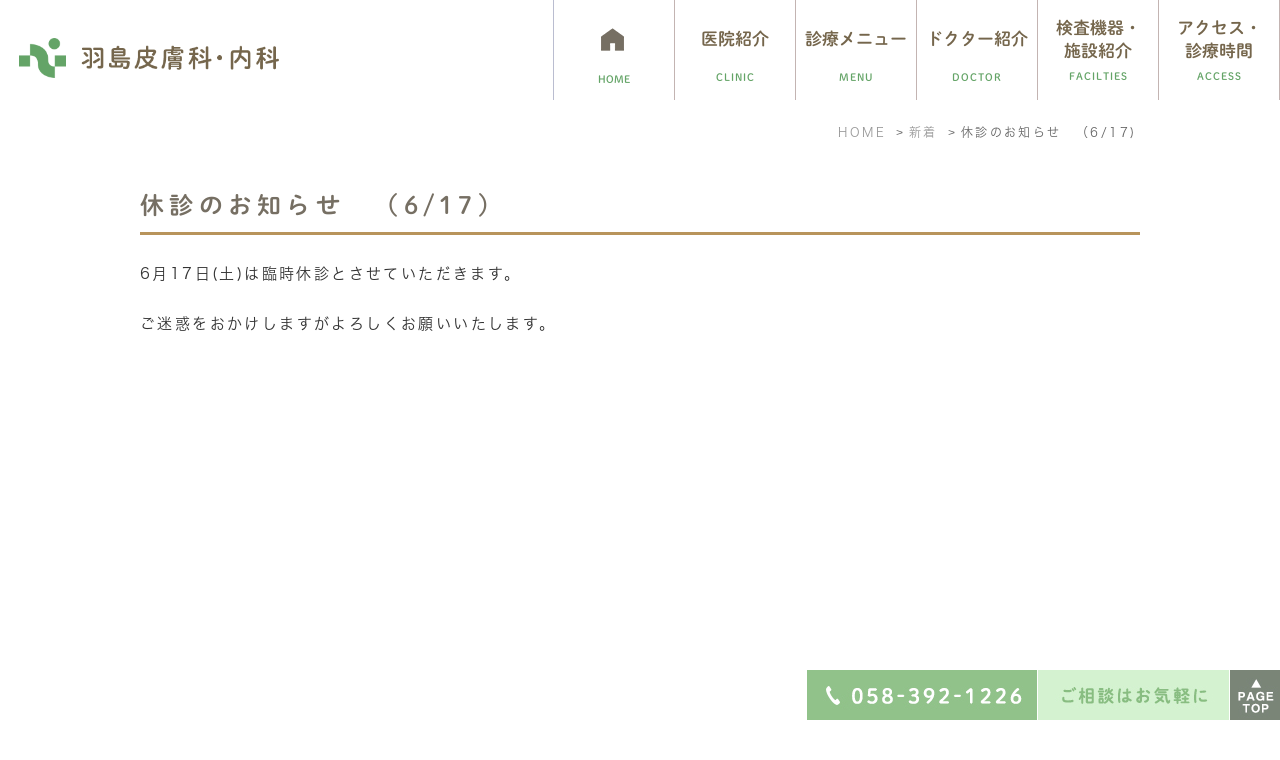

--- FILE ---
content_type: text/html; charset=UTF-8
request_url: https://www.hashima-mcl.com/news/detail-827934.html
body_size: 3447
content:
<!DOCTYPE html>
<html lang="ja" prefix="og: http://ogp.me/ns#">
    <head>
        <meta charset="UTF-8">
        <title>休診のお知らせ　（6/17)</title>
        
        
        
        
        <link rel="canonical" href="https://www.hashima-mcl.com/news/detail-827934.html">
        
        <link rel="alternate" type="application/atom+xml" title="Atom" href="/blog/atom.xml"/>
        
        <meta name="viewport" content="width=device-width, initial-scale=1.0, minimum-scale=1.0, maximum-scale=1.0">
        <meta name="format-detection" content="telephone=no">
        

        <link rel="icon" href="/favicon.ico">
        <link rel="stylesheet" href="https://static.plimo.com/static/common/css/static_common.min.css?20251227105047">
        <link rel="stylesheet" href="https://static.plimo.com/static/type1/css/static_type1.min.css?20251227105047">
        <link rel="stylesheet" href="/css/plimo_structure_1.css?20251227105047" />
        <link rel="stylesheet" href="/css/plimo_content_1.css?20251227105047" />

        <script type="text/javascript" src="https://s3-ap-northeast-1.amazonaws.com/webfont.plimo.com/accessor/script/typesquare.js?2Ttpg6KeLnE%3D" charset="utf-8"></script>
<link rel="shortcut icon" href=/asset/favicon.ico type="image/x-icon"/>

<!-- <meta name="google-site-verification" content="fT8c3YfgrWviLUvotq7S4SeiQA4eK1xf4nqSCSr7IEs" /> -->

<meta name="google-site-verification" content="YVgSpIodVasZSSJcDUi_jhU0eyur2CXR6cE6cLsmzRk" />
        
    </head>
    <body id="websiteNewsDetail" class="type1 under">
        <div id="wrapper">
            <div id="header">
                <div class="header_block clearfix">
    <h1>
        <a href="/"><img src="/asset/logo.png?20251227105047" alt="羽島皮膚科・内科"></a>
    </h1>
    <!--<ul class="right_box">
        <li>
            
        </li>
        <li>
            <a href="javascript:void(0)"><img src="https://genova.ltd/plimo/ex140/btn_header_reserve.png?20251227105047" alt="24h受付 WEB予約"></a>
        </li>
    </ul>-->
    <div class="toggleMenu"><img src="/asset/btn_menu.jpg?20251227105047" alt="menu"></div>
    <div class="header_menu">
        <ul class="g_nav clearfix">
            <li><a href="/"><span>HOME</span></a></li>
            <li><span><span>医院紹介<sub>CLINIC</sub></span></span>
                <dl>
                    <dt>医院紹介</dt>
                    <dd>
                        <ul>
                            <li><a href="/information/#concept">当院の理念</a></li>
                            <li><a href="/first/">初めての方へ</a></li>
                        </ul>
                    </dd>
                </dl>
            </li>
            <li><span><span>診療メニュー<sub>MENU</sub></span></span>
                <dl>
                    <dt>診療メニュー</dt>
                    <dd>
                        <ul>
                            <li><a href="/upper_endoscopy/">胃内視鏡検査(胃カメラ)について</a></li>
                            <li><a href="/lower_endoscopy/">大腸内視鏡検査(大腸カメラ)について</a></li>
                            <li><a href="/helicobacte_pylori/">ピロリ菌検査について</a></li>
                            <li><a href="/daysurgery/">日帰り手術(ポリープ切除など)</a></li>
                            <li><a href="/other/">一般内科、肛門科、禁煙外来</a></li>
                            <li><a href="/dermatology/">皮膚科</a></li>
                        </ul>
                    </dd>
                </dl>
            </li>
            <li><a href="/information/#doctor"><span>ドクター紹介<sub>DOCTOR</sub></span></a></li>
            <li><a href="/information/#facilties"><span>検査機器・<br class="pc">施設紹介<sub>FACILTIES</sub></span></a></li>
            <li><a href="/information/#access"><span>アクセス・<br class="pc">診療時間<sub>ACCESS</sub></span></a></li>
        </ul>
    </div>
</div>
<div id="gnav" class="sp">
    <ul class="nav">
        <li class="first"><a href="/">HOME</a></li>
        <li><span>医院紹介<sub>CLINIC</sub></span>
            <ul class="sub">
                 <li><a href="/information/#concept">当院の理念</a></li>
                 <li><a href="/first/">初めての方へ</a></li>
            </ul>
        </li>
        <li><span>診療メニュー<sub>MENU</sub></span>
            <ul class="sub">
                 <li><a href="/upper_endoscopy/">胃内視鏡検査(胃カメラ)について</a></li>
                 <li><a href="/lower_endoscopy/">大腸内視鏡検査(大腸カメラ)について</a></li>
                 <li><a href="/helicobacte_pylori/">ピロリ菌検査について</a></li>
                 <li><a href="/daysurgery/">日帰り手術(ポリープ切除など)</a></li>
                 <li><a href="/other/">一般内科、肛門科、禁煙外来</a></li>
                 <li><a href="/dermatology/">皮膚科</a></li>
            </ul>
        </li>
        <li><a href="/information/#doctor">ドクター紹介<sub>DOCTOR</sub></a></li>
        <li><a href="/information/#doctor">検査機器・施設紹介<sub>FACILTIES</sub></a></li>
        <li class="last"><a href="/information/#access">アクセス・診療時間<sub>ACCESS</sub></a></li>
    </ul>
</div>




            </div>
            <!--//header-->
            <div id="mainimage">
                

            </div>
            <!--//mainimage-->

            
<ul id="bread" itemscope itemtype="http://data-vocabulary.org/Breadcrumb">
    <li><a href="/" itemprop="url"><span itemprop="title">HOME</span></a></li>
    
    <li><a href="/news/" itemprop="url"><span itemprop="title">新着</span></a></li>
    <li><span itemprop="title">休診のお知らせ　（6/17)</span></li>

</ul>

            <!--//bread-->

            <div class="clearfix" id="base">
                <div id="contentBase">
                    
                    <!--//content-top-->
                    
                    <div id="content" class="clearfix">
                        
    <div id="newsDetail" class="contentArea">
        <h2 class="titleBg">休診のお知らせ　（6/17)</h2>
        <div class="newsDetailBody clearfix">
        <p>6月17日(土)は臨時休診とさせていただきます。</p>
<p>ご迷惑をおかけしますがよろしくお願いいたします。</p>
        </div>
    </div>

                    </div>
                    <!--//content-->
                        
                    <div id="content-bottom" class="clearfix">
                        <div class="contact_section">
    <div class="gnv_tmp_width_1000">
       <p class="lead">すこしでも気になる事が<br class="sp">ございましたら<br />なんでもご相談ください</p>
       <p class="tel pc mb00"><img src="/asset/bnr_tel_pc.jpg?20251227105047" alt="058-392-1226 診療時間 9:00～12:00 / 16:00～19:00"></p>
       <p class="tel sp"><span data-plimo-url="cms.plimo.com" data-plimo-tel="0583921226" data-plimo-blog-id="2969" data-plimo-token="iOr5S7uClSyA49o9b0MOHwNVqOS5RaBt3KIzOCjK"><a href="tel:0583921226"><img src="https://www.hashima-mcl.com/asset/bnr_tel_sp.jpg?20251227105047" alt="bnr_tel_sp.jpg" /></a></span></p>
    </div>
</div>


        <br><center><li><a href="/blog/staff/">
              <img class="pc" src="/asset/bnr01_pc.jpg?20251227105047" alt="STAFF BLOG">
              <img class="sp" src="/asset/bnr01_sp.jpg?20251227105047" alt="STAFF BLOG">
          </a></li></center><br>
          <!--<li><a href="https://www.489map.com/helios/A6802624/reserve" target="_blank">
              <img class="pc" src="/asset/bnr02_pc.jpg?20251227105047" alt="内科専用の方">
              <img class="sp" src="/asset/bnr02_sp.jpg?20251227105047" alt="内科専用の方">
          </a></li>
          <li><a href="https://www.489map.com/helios/A6802624/reserve" target="_blank">
              <img class="pc" src="/asset/bnr03_pc.jpg?20251227105047" alt="禁煙外来の方">
              <img class="sp" src="/asset/bnr03_sp.jpg?20251227105047" alt="禁煙外来の方">
          </a></li>-->
       </ul>
    </div>
</div>
                    </div>
                    <!--//content-bottom-->
                </div>
                <!--//contentBase-->

                <div id="side">
                    <div id="sidecontact" class="rightContent">
    <img src="/asset/side_tel.jpg?20251227105047" alt="058-392-1226 ご相談はお気軽に">
</div>
                </div>
                <!--//side-->

            </div>
            <!--//base-->

            <div id="footer">
                <div id="pagetop" class="pc"><a href="#wrapper"><img style="display: none;" src="/asset/pagetop.jpg?20251227105047" alt="page top" id="pagetopBt"></a></div>
<div class="inner clearfix">
    <div class="footer_access_box">
      <div class="footer_logo"><a href="/"><img src="/asset/logo_footer.png?20251227105047" alt="羽島皮膚科・内科"></a></div>
      <dl class="addr">
         <dt>所在地</dt>
         <dd>〒501-6244<br />岐阜県羽島市竹鼻町丸の内5-15</dd>
      </dl>
      <div class="copyright">©羽島皮膚科・内科</div>
    </div>
    <div class="footer_nav_box first">
      <p class="footer_title">CLINIC</p>
      <ul class="footerLink">
        <li><a href="/information/">医院紹介</a></li>
        <li><a href="/information/#concept">当院の理念</a></li>
        <li><a href="/information/#feature">当院の特徴</a></li>
        <li><a href="/information/#doctor">院長紹介・副院長紹介</a></li>
        <li><a href="/first/">初めての方へ</a></li>
        <li><a href="/sitemap.html">SiteMap</a></li>
      </ul>
    </div>
    <div class="footer_nav_box second">
      <p class="footer_title">MENU</p>
      <ul class="footerLink">
        <li><a href="/upper_endoscopy/">胃内視鏡検査(胃カメラ)について</a></li>
        <li><a href="/lower_endoscopy/">大腸内視鏡検査(大腸カメラ)について</a></li>
        <li><a href="/helicobacte_pylori/">ピロリ菌検査について</a></li>
        <li><a href="/daysurgery/">日帰り手術(ポリープ切除など)</a></li>
        <li><a href="/other/">一般内科、肛門科、禁煙外来</a></li>
        <li><a href="/dermatology/">皮膚科</a></li>
      </ul>
    </div>
</div>


 <div class="fixed_box sp">
  <ul class="clearfix rollover">
    <li><span data-plimo-url="cms.plimo.com" data-plimo-tel="0583921226" data-plimo-blog-id="2969" data-plimo-token="iOr5S7uClSyA49o9b0MOHwNVqOS5RaBt3KIzOCjK"><a href="tel:0583921226"><img src="https://www.hashima-mcl.com/asset/fixed_tel.jpg?20251227105047" alt="fixed_tel.jpg" /></a></span></li>
    <li><a href="#wrapper" class="btn_pageTop"><img src="/asset/totop_sp.jpg?20251227105047" alt="PAGETOP"></a></li>
  </ul>
 </div>
            </div>
            <!--//footer-->
        </div>
        <!--//wrapper-->

        <script type="text/javascript" src="https://static.plimo.com/static/common/js/static_type1.min.js?20251227105047"></script>
        <script type="text/javascript" src="/js/plimo.js?20251227105047"></script>
        <!--[if lt IE 9]>
        <script type="text/javascript" src="https://static.plimo.com/static/common/js/static_ie8.min.js?20251227105047"></script>
        <![endif]-->
        
        <div id="ext_service_tag" style="height:0; overflow:hidden;">
            <a href="https://lin.ee/qi6Mk89"><img src="https://scdn.line-apps.com/n/line_add_friends/btn/ja.png?20251227105047" alt="友だち追加" height="36" border="0"></a>

<!-- Global site tag (gtag.js) - Google Analytics -->
<script async src="https://www.googletagmanager.com/gtag/js?id=UA-115752018-1&id=G-FXZQHTTE19"></script>
<script>
  window.dataLayer = window.dataLayer || [];
  function gtag(){dataLayer.push(arguments);}
  gtag('js', new Date());

  gtag('config', 'UA-115752018-1');
  gtag('config', 'G-FXZQHTTE19');
</script>




        </div>
    </body>
</html>



--- FILE ---
content_type: text/css
request_url: https://www.hashima-mcl.com/css/plimo_structure_1.css?20251227105047
body_size: 45209
content:
@charset "UTF-8";
/* =====================================
	Default setting
===================================== */
/* =====================================
  Mixins
===================================== */
/*--------------------------------------
  Font Responsive
--------------------------------------*/
/*--------------------------------------
  Contents Default
--------------------------------------*/
/*--------------------------------------
  Font Icons
--------------------------------------*/
/* Generated by Glyphter (http://www.glyphter.com) on  Thu Sep 07 2017*/
@font-face {
	font-family: 'Glyphter';
	src: url("https://genova.ltd/plimo/material/fonts/Glyphter.eot");
	src: url("https://genova.ltd/plimo/material/fonts/Glyphter.eot?#iefix") format("embedded-opentype"), url("https://genova.ltd/plimo/material/fonts/Glyphter.woff") format("woff"), url("https://genova.ltd/plimo/material/fonts/Glyphter.ttf") format("truetype"), url("https://genova.ltd/plimo/material/fonts/Glyphter.svg#Glyphter") format("svg");
	font-weight: normal;
	font-style: normal;
}
[class*='icon-']:before {
	display: inline-block;
	font-family: 'Glyphter';
	font-style: normal;
	font-weight: normal;
	line-height: 1;
	-webkit-font-smoothing: antialiased;
	-moz-osx-font-smoothing: grayscale;
}
.icon-icon_display:before {
	content: '\0041';
}
.icon-icon_home:before {
	content: '\0042';
}
.icon-icon_mail:before {
	content: '\0043';
}
.icon-icon_pin:before {
	content: '\0044';
}
.icon-icon_tel01:before {
	content: '\0045';
}
/* =====================================
	Imports Css
===================================== */
/*--------------------------------------
	既存PLIMO import
--------------------------------------*/
/*--------------------------------------
	汎用CSS
--------------------------------------*/
/*--------------------------------------
-------------------------------------------------------------
■ Base
-------------------------------------------------------------
	1. Common
	├ 1-1. html, body
	├ 1-2. links
	├ 1-3. grid system
	├ 1-4. plimo must
	└ 1-5. tuning
-------------------------------------------------------------
■ Layout
-------------------------------------------------------------
	2. Header
	└ 2-1. header common
	└ 2-2. gloval navi
	└ 2-3. others
	3. mainimage
	4. side
	5. Content Bottom
	6. Footer
	7. Other Pages
	└ 7-1. inquiry
	└ 7-2. blog
	└ 7-3. news
	└ 7-4. sitemap
--------------------------------------*/
/*-----------------------------------------------------------
■ Base
-----------------------------------------------------------*/
/* =====================================
	1. Common
===================================== */
/* =====================================
	Default setting
===================================== */
/* =====================================
  Mixins
===================================== */
/*--------------------------------------
  Font Responsive
--------------------------------------*/
/*--------------------------------------
  Contents Default
--------------------------------------*/
/*--------------------------------------
  Font Icons
--------------------------------------*/
/* Generated by Glyphter (http://www.glyphter.com) on  Thu Sep 07 2017*/
@font-face {
	font-family: 'Glyphter';
	src: url("https://genova.ltd/plimo/material/fonts/Glyphter.eot");
	src: url("https://genova.ltd/plimo/material/fonts/Glyphter.eot?#iefix") format("embedded-opentype"), url("https://genova.ltd/plimo/material/fonts/Glyphter.woff") format("woff"), url("https://genova.ltd/plimo/material/fonts/Glyphter.ttf") format("truetype"), url("https://genova.ltd/plimo/material/fonts/Glyphter.svg#Glyphter") format("svg");
	font-weight: normal;
	font-style: normal;
}
[class*='icon-']:before {
	display: inline-block;
	font-family: 'Glyphter';
	font-style: normal;
	font-weight: normal;
	line-height: 1;
	-webkit-font-smoothing: antialiased;
	-moz-osx-font-smoothing: grayscale;
}
.icon-icon_display:before {
	content: '\0041';
}
.icon-icon_home:before {
	content: '\0042';
}
.icon-icon_mail:before {
	content: '\0043';
}
.icon-icon_pin:before {
	content: '\0044';
}
.icon-icon_tel01:before {
	content: '\0045';
}
/*--------------------------------------
	1-1. html, body
--------------------------------------*/
html {
	font-size: 62.5%;/* IE文字サイズ対策 */
}
body {
	min-width: 300px;
	font-family: "Meiryo", "メイリオ", Verdana, "游ゴシック", YuGothic, "ヒラギノ角ゴ ProN W3", "Hiragino Kaku Gothic ProN", sans-serif;
	font-size: 15px;
	color: #333;
	letter-spacing: 0.16em;
	line-height: 2;
	background: none !important;
	overflow-wrap: break-word;
	word-wrap: break-word;
	text-align: justify;
	text-justify: -inter-ideograph;
	-ms-text-justify: inter-ideograph;
}
 @media screen and (max-width: 767px) {
body {
	font-size: 15px !important;
}
}
/*--------------------------------------
	1-2. links
--------------------------------------*/
a {
	color: #333;
}
a:visited {
	color: #333;
}
a:focus {
	color: #333;
}
a:hover {
	color: #333;
}
a:active {
	color: #333;
}
a:focus, *:focus {
	outline: none;
}
/*--------------------------------------
	1-3. grid system
--------------------------------------*/
/* full */
/*
.full #content .container_12, .full #base, .full #contentBase {
	width: 100%!important;
}
*/
.full #base, .full #contentBase {
	width: 100% !important;
	max-width: 100%;
}
/*--------------------------------------
	1-4. plimo must
--------------------------------------*/
/* hikoukai */
.hikoukai {
	display: none !important;
}
#drag-temp-pre-content .parts.hikoukai {
	display: block !important;
	border: 5px solid #777;
	background: #555;
	padding: 20px 0;
}
/* 管理画面ズレ対応 */
#drag-temp-pre-content .parts {
	min-height: 30px;
	margin: 0 !important;
}
 @media screen and (min-width: 768px) {
#drag-temp-pre-content .sp {
	margin: 0;
	padding: 0;
	height: 0;
}
}
/* 新着情報ブロック */
#drag-temp-pre-content .news_list {
	position: relative;
	display: block;
	min-height: 50px;
	background: #777;
}
#drag-temp-pre-content .news_list:before {
	content: "新着情報";
	position: absolute;
	top: 50%;
	left: 50%;
	margin-top: -.75em;
	margin-left: -4.5em;
	font-size: 20px;
	color: #fff;
	z-index: 10;
}
/* pc sp change */
.pc {
	display: block !important;
}
.sp {
	display: none !important;
}
 @media screen and (max-width: 767px) {
.pc {
	display: none !important;
}
.sp {
	display: block !important;
}
}
/* tel */
a[href^="tel:"] {
	pointer-events: none;
	cursor: text;
}
.tel_txt a {
	cursor: text;
}
.tel_txt a:hover {
	text-decoration: none;
}
 @media screen and (max-width: 960px) {
a[href^="tel:"] {
	pointer-events: auto;
	cursor: pointer;
}
.tel_txt a,  .tel_txt a:hover {
	text-decoration: underline;
}
}
/*--------------------------------------
	1-5. tuning
--------------------------------------*/
/* static tuning */
.top .b_01, .top .b_02, .top .b_03, .top .b_04, .top .b_05, .top .b_06, .top .b_07, .top .b_08, .top .b_09, .top .b_10, .top .b_10_column2, .top .b_10_column3, .top .b_11, .top .b_11_2, .top .b_11_3, .top .table2 {
	margin: 0 auto 2em;
}
.top.full .b_01, .top.full .b_02, .top.full .b_03, .top.full .b_04, .top.full .b_05, .top.full .b_06, .top.full .b_07, .top.full .b_08, .top.full .b_09, .top.full .b_10, .top.full .b_10_column2, .top.full .b_10_column3, .top.full .b_11, .top.full .b_11_2, .top.full .b_11_3, .top.full .table2 {
	margin: 0 auto;
}
.under .b_01, .under .b_02, .under .b_03, .under .b_04, .under .b_05, .under .b_06, .under .b_07, .under .b_08, .under .b_09, .under .b_10, .under .b_10_column2, .under .b_10_column3, .under .b_11, .under .b_11_2, .under .b_11_3, .under .table2 {
	margin: 0 auto 2em;
}
#bread {
	max-width: 1060px;
	padding: 0 30px;
	-moz-box-sizing: border-box;
	-webkit-box-sizing: border-box;
	box-sizing: border-box;
	margin-top: 20px;
}
#bread span {
	/*text-overflow: clip;*/
        max-width: none;
}
/* img default */
img {
	width: auto;
	max-width: 100%;
}
/* img default margin */
.b_11_2_in span img, .b_11 .b_11_in span img {
	margin: 0 1em 1em 0;
}
/* 2col contents padding setting */
.b_10.b_10_column2 div.column_r, .b_11_2.b_11_2_column2 div.column_r {
	padding-left: 15px;
}
.b_10.b_10_column2 div.column_l, .b_11_2.b_11_2_column2 div.column_l {
	padding-right: 15px;
}
/* XPERIA Tab 縦幅対策 */
#newsList #content, #websiteNewsDetail #content {
	min-height: 600px;
}
/* content tuning */
.full #mainimage {
	max-width: 100%;
}
#content {
	padding-top: 0;
}
#base {
	width: 100%;
	max-width: none;
	margin: 0 auto;
	padding: 0;
	-moz-box-sizing: border-box;
	-webkit-box-sizing: border-box;
	box-sizing: border-box;
}
.full #base {
	padding: 0 !important;
}
.full .w-p {
	width: 100%;
	max-width: 1060px;
	padding: 0 30px;
	-moz-box-sizing: border-box;
	-webkit-box-sizing: border-box;
	box-sizing: border-box;
	margin: 0 auto;
}
 @media screen and (max-width: 480px) {
.full .w-p {
	padding: 0 20px;
}
}
#contentBase {
	width: 75%;
	max-width: 750px;
}
 @media screen and (max-width: 960px) {
#contentBase {
	width: 100%;
	max-width: 100%;
	float: none;
}
}
@media screen and (max-width: 959px) and (min-width: 601px) {
#content {
	padding: 0 !important;
}
}
@media screen and (max-width: 600px) {
#content {
	padding: 0 !important;
}
}
@media screen and (max-width: 1060px) {
/* content tuning */
.full #contentBase {
	max-width: 100%;
}
/*#content {
  	padding: 1em 0 0 !important;
  }
  .under #content {
  	padding: 1em 30px 0 !important;
  }*/
.under.full #content {
	padding: 1em 0 0 !important;
}
/* bn tuning */
.b_10.bn01 img {
	width: 75% !important;
}
.b_10.b_10_column2.bn02 {
	width: 75% !important;
	margin: 0 auto 2em;
}
.b_10.bn02 img {
	width: 100% !important;
}
.b_10.b_10_column3.bn03 {
	width: 75% !important;
	margin: 0 auto 2em;
}
.b_10.bn03 img {
	width: 100% !important;
}
}
@media screen and (max-width: 767px) {
/* content tuning */
#contentBase {
	margin: 0 auto;
	float: none;
}
/* static tuning */
.b_11_3.b_11_3_column3,  .b_11_3.b_11_3_column3 div.column_c,  .b_11_3.b_11_3_column3 div.column_l,  .b_11_3.b_11_3_column3 div.column_r {
	margin: 0 0 1.0em !important;
}
.b_10.b_10_column2 div.column_r, .b_11_2.b_11_2_column2 div.column_r {
	padding-left: 0;
}
.b_10.b_10_column2 div.column_l, .b_11_2.b_11_2_column2 div.column_l {
	padding-right: 0;
}
.top .b_01, .top .b_02, .top .b_03, .top .b_04, .top .b_05, .top .b_06, .top .b_07, .top .b_08, .top .b_09, .top .b_10, .top .b_10_column2, .top .b_10_column3, .top .b_11, .top .b_11_2, .top .b_11_3, .top .table2 {
	margin: 0 auto 2em;
}
.top.full .b_01, .top.full .b_02, .top.full .b_03, .top.full .b_04, .top.full .b_05, .top.full .b_06, .top.full .b_07, .top.full .b_08, .top.full .b_09, .top.full .b_10, .top.full .b_10_column2, .top.full .b_10_column3, .top.full .b_11, .top.full .b_11_2, .top.full .b_11_3, .top.full .table2 {
	margin: 0 auto;
}
.under .b_01, .under .b_02, .under .b_03, .under .b_04, .under .b_05, .under .b_06, .under .b_07, .under .b_08, .under .b_09, .under .b_10, .under .b_10_column2, .under .b_10_column3, .under .b_11, .under .b_11_2, .under .b_11_3, .under .table2 {
	margin: 0 auto 2em;
}
/* others */
.sp_img_height {
	max-width: 80%;
}
/* コンテンツが短い場合 */
#contentBase {
	min-height: 200px;
}
}
@media screen and (max-width: 480px) {
#base {
	padding: 0;
}
#content {
	padding: 1em 0 0 !important;
}
}
/*-----------------------------------------------------------
■ Layout
-----------------------------------------------------------*/
/* =====================================
	2. Header
===================================== */
/*--------------------------------------
	2-1. header common
--------------------------------------*/
/* 140EX HEADER */
#wrapper {
	padding-top: 130px;
}
@media (max-width: 1500px) {
#wrapper {
	padding-top: 110px;
}
}
@media (max-width: 1300px) {
#wrapper {
	padding-top: 100px;
}
}
@media (max-width: 1060px) {
#wrapper {
	padding-top: 70px;
}
}
@media (max-width: 767px) {
#wrapper {
	padding-top: 0;
}
}
@media (max-width: 480px) {
#wrapper {
	padding-top: 0;
}
}
#header {
	position: fixed;
	top: 0;
	left: 0;
	z-index: 100;
	width: 100%;
	background: #fff;
	-moz-transition-duration: 0.7s;
	-o-transition-duration: 0.7s;
	-webkit-transition-duration: 0.7s;
	transition-duration: 0.7s;
}
#header h1 {
	width: 27%;
	max-width: 416px;
	margin: 1.8% 0 0 1.5%;
}
#header h1 img {
	width: auto;
	max-width: 100%;
}
#header .right_box {
	float: right;
	width: 260px;
        display: none;
}
#header .right_box a {
	display: block;
	-moz-box-sizing: border-box;
	-webkit-box-sizing: border-box;
	box-sizing: border-box;
	width: 100%;
	background: #6baabe;
	color: #fff;
}
#header .right_box a:hover {
	text-decoration: none;
}
#header .toggleMenu {
	display: none;
	float: right;
}
#header .toggleMenu img {
	width: 80px;
}
#header .header_menu {
	float: right;
}
#header .header_menu .g_nav {
	display: flex;
}
#header .header_menu .g_nav > li {
	border-right: 1px solid #c3b4b2;
	vertical-align: middle;
}
#header .header_menu .g_nav > li > a, #header .header_menu .g_nav > li > span {
        font-family: "秀英丸ゴシック B","Shuei MaruGo B";
	display: flex;
	align-items: center;
	width: 165px;
	height: 130px;
	font-size: 18px;
        color: #75664c;
        letter-spacing: 0.3em;
        line-height: 1.4;
	font-weight: bold;
	text-align: center;
	vertical-align: middle;
}
#header .header_menu .g_nav > li > a > span, #header .header_menu .g_nav > li > span > span {
	display: block;
	margin: 0 auto;
	width: 100%;
}
#header .header_menu .g_nav > li:nth-child(2) > span sub,
#header .header_menu .g_nav > li:nth-child(3) > span sub,
#header .header_menu .g_nav > li:nth-child(4) > a sub {
	bottom: -1.3em;
}
#header .header_menu .g_nav > li > a sub, #header .header_menu .g_nav > li > span sub {
	font-size: 10px;
	color: #64a467;
        letter-spacing: 0.1em;
        bottom: 0;
}
#header .header_menu .g_nav > li > a sub:before, #header .header_menu .g_nav > li > span sub:before {
	content: "\d\a";
	white-space: pre;
}
#header .header_menu .g_nav > li > span:hover + dl, #header .header_menu .g_nav > li > span ul:hover {
	pointer-events: auto;
        filter: progid:DXImageTransform.Microsoft.Alpha(enabled=false);
	opacity: 1;
}
#header .header_menu .g_nav > li > span:hover {
	position: relative;
}
@media (min-width: 768px) {
#header .header_menu .g_nav > li > span:hover:before {
	content: "";
	position: absolute;
	bottom: -20px;
	left: -49px;
	display: block;
	width: 72px;
	height: 100px;
	-webkit-transform: rotate(45deg);
	-moz-transform: rotate(45deg);
	-ms-transform: rotate(45deg);
	-o-transform: rotate(45deg);
	transform: rotate(45deg);
	z-index: 9999;
}
#header .header_menu .g_nav > li > span:hover:after {
	content: "";
	position: absolute;
	bottom: -20px;
	right: -44px;
	z-index: 2;
	display: block;
	width: 72px;
	height: 100px;
	-webkit-transform: rotate(-45deg);
	-moz-transform: rotate(-45deg);
	-ms-transform: rotate(-45deg);
	-o-transform: rotate(-45deg);
	transform: rotate(-45deg);
	z-index: 999;
}
}
#header .header_menu .g_nav > li a:hover {
	cursor: pointer;
	text-decoration: none;
}
#header .header_menu .g_nav > li:first-child {
	position: relative;
	border-left: 1px solid #babdd0;
}
#header .header_menu .g_nav > li:first-child a {
	padding-top: 5.8em;
	-moz-box-sizing: border-box;
	-webkit-box-sizing: border-box;
	box-sizing: border-box;
	font-size: 10px;
	color: #64a467;
}
#header .header_menu .g_nav > li:first-child a:before {
	content: "";
	position: absolute;
	top: 43px;
	left: 50%;
	margin-left: -13px;
	display: block;
	width: 23px;
	height: 23px;
	background: url("https://www.hashima-mcl.com/asset/icon_home.png") no-repeat center center;
}
#header .header_menu .g_nav > li dl {
	pointer-events: none;
	position: absolute;
	top: 130px;
	left: 0;
	display: block;
	width: 100%;
	padding: 30px;
	-moz-box-sizing: border-box;
	-webkit-box-sizing: border-box;
	box-sizing: border-box;
	background: #d4f2d0;
	-moz-transition-duration: 0.6s;
	-o-transition-duration: 0.6s;
	-webkit-transition-duration: 0.6s;
	transition-duration: 0.6s;
 filter: progid:DXImageTransform.Microsoft.Alpha(Opacity=0);
	opacity: 0;
	z-index: 99;
}
@media (min-width: 768px) {
#header .header_menu .g_nav > li dl {
	pointer-events: none;
}
}
#header .header_menu .g_nav > li dl dt {
	max-width: 1000px;
	margin: 0 auto 20px;
	font-size: 26px;
	letter-spacing: .3em;
	color: #75664c;
        font-family: "秀英丸ゴシック B","Shuei MaruGo B";
}
#header .header_menu .g_nav > li dl ul {
	max-width: 1000px;
	margin: 0 auto;
}
#header .header_menu .g_nav > li dl li {
	display: inline-block;
	margin-right: 30px;
}
#header .header_menu .g_nav > li dl li:before {
	content: "▶︎";
	color: #75664c;
	margin-right: .5em;
}
#header .header_menu .g_nav > li dl li:last-child {
	margin-right: 0;
}
#header .header_menu .g_nav > li dl a {
	color: #333 !important;
}
#header .header_menu .g_nav > li dl a:hover {
 filter: progid:DXImageTransform.Microsoft.Alpha(enabled=false);
	opacity: 1;
	text-decoration: underline;
}
#header .header_menu .g_nav > li dl:hover {
	pointer-events: auto;
 filter: progid:DXImageTransform.Microsoft.Alpha(enabled=false);
	opacity: 1;
}
@media screen and (max-width: 1500px) {
#header .header_menu .g_nav > li > a, #header .header_menu .g_nav > li > span {
	width: 140px;
	height: 110px;
        letter-spacing: 0.1em;
}
#header .header_menu .g_nav > li:first-child a:before {
	top: 34px;
}
#header .header_menu .g_nav > li dl {
	top: 110px;
}
}
@media screen and (max-width: 1300px) {
#header h1 {
	max-width: 260px;
        margin-top: 3%;
}
#header .right_box {
	width: 200px;
}
#header .header_menu .g_nav > li > a, #header .header_menu .g_nav > li > span {
	width: 120px;
	height: 100px;
        letter-spacing: normal;
	font-size: 17px;
}
#header .header_menu .g_nav > li:first-child a:before {
	top: 28px;
}
#header .header_menu .g_nav > li dl {
	top: 100px;
}
}
@media screen and (max-width: 1060px) {
#header h1 {
	max-width: 190px;
        margin-top: 2%;
}
#header .right_box {
	width: 140px;
}
#header .header_menu .g_nav > li:nth-child(2) > span sub,
#header .header_menu .g_nav > li:nth-child(3) > span sub,
#header .header_menu .g_nav > li:nth-child(4) > a sub {
	bottom: -1em;
}
#header .header_menu .g_nav > li > a, #header .header_menu .g_nav > li > span {
	width: 90px;
	height: 70px;
        font-size: 14px;
}
/*#header .header_menu .g_nav > li > a sub, #header .header_menu .g_nav > li > span sub {
	font-size: 1.3rem;
}*/
#header .header_menu .g_nav > li:first-child a {
	/*font-size: 1.3rem;*/
	padding-top: 4.2em;
}
#header .header_menu .g_nav > li:first-child a:before {
	top: 17px;
	width: 20px;
	height: 22px;
	margin-left: -10px;
	background-size: 100%;
}
#header .header_menu .g_nav > li dl {
	top: 70px;
}
}
@media screen and (max-width: 767px) {
#header {
        position: relative;
        top: inherit !important;
        left: inherit !important;
}
#header h1 {
	margin: 20px 0 0 20px;
        max-width: 300px;
        width: 300px;
}
#header h1 img {
	min-width: 160px;
}
#header .toggleMenu {
	display: block;
}
#header .right_box, #header .g_nav {
	display: none;
}
#header .header_menu {
	float: none;
        display: none;
}
#header .header_menu .g_nav {
	display: block;
	text-align: center;
	background: #b18c55;
}
#header .header_menu .g_nav > li {
	position: relative;
	border-top: 1px solid #fff;
	border-right: none;
}
#header .header_menu .g_nav > li > a, #header .header_menu .g_nav > li > span {
	width: 100%;
	padding: 15px 20px;
	-moz-box-sizing: border-box;
	-webkit-box-sizing: border-box;
	box-sizing: border-box;
        color: #fff;
        font-size: 18px;
height: auto;
}
#header .header_menu .g_nav > li > a > span, #header .header_menu .g_nav > li > span > span {
        width: auto;
}
#header .header_menu .g_nav > li > a span, #header .header_menu .g_nav > li > span span {
	margin: 0;
}
#header .header_menu .g_nav > li > a sub, #header .header_menu .g_nav > li > span sub {
	margin: -6px 0 0 12px;
	display: inline-block;
	vertical-align: middle;
        bottom: -.2em !important;
        font-size: 13px;
        color: #91c28a;
}
#header .header_menu .g_nav > li:first-child {
	border-left: none;
}
#header .header_menu .g_nav > li:first-child a {
	padding: 15px 20px;
}
#header .header_menu .g_nav > li:first-child a:before {
	position: relative;
	top: 0;
	left: 0;
	margin-left: 0;
        width: 23px;
        height: 23px;
}
#header .header_menu .g_nav > li:first-child a span {
	margin-top: 4px;
	margin-left: 20px;
        font-size: 13px;
        color: #91c28a;
}
#header .header_menu .g_nav > li > span:after {
	content: "";
	position: absolute;
	top: 50%;
	margin-top: -4px;
	right: 20px;
	width: 16px;
	height: 16px;
	border-top: 2px solid #fff;
	border-right: 2px solid #fff;
	-moz-transform: rotate(-45deg);
	-ms-transform: rotate(-45deg);
	-webkit-transform: rotate(-45deg);
	transform: rotate(-45deg);
	-moz-transition-duration: 0.2s;
	-o-transition-duration: 0.2s;
	-webkit-transition-duration: 0.2s;
	transition-duration: 0.2s;
}
#header .header_menu .g_nav > li dl {
	position: relative;
	top: 0;
	background: none;
	padding: 0;
opacity: 1;
}
#header .header_menu .g_nav > li dl li:before {
	display: none;
}
#header .header_menu .g_nav > li dt {
	display: none;
}
#header .header_menu .g_nav > li ul {
	position: inherit;
	background: #faedd4;
	display: none;
	top: 0;
	padding: 0;
}
#header .header_menu .g_nav > li ul li {
	display: block;
	margin-right: 0;
	border-bottom: 1px solid #b18c55;
}
#header .header_menu .g_nav > li ul li:last-child {
	border-bottom: none;
}
#header .header_menu .g_nav > li ul li a {
	position: relative;
	display: block;
	padding: 10px 20px;
	-moz-box-sizing: border-box;
	-webkit-box-sizing: border-box;
	box-sizing: border-box;
	text-align: left;
}
#header .header_menu .g_nav > li.hover ul {
	display: block;
        filter: progid:DXImageTransform.Microsoft.Alpha(enabled=false);
	opacity: 1;
}
#header .header_menu .g_nav > li.hover > span:after {
	margin-top: -15px;
	-moz-transform: rotate(135deg);
	-ms-transform: rotate(135deg);
	-webkit-transform: rotate(135deg);
	transform: rotate(135deg);
}
}
@media screen and (max-width: 480px) {
#header h1 {
	margin: 15px 0 0 15px;
        max-width: 220px;
        width: 220px;
}
#header .toggleMenu img {
        width: 60px;
}
}

@media screen and (max-width: 767px) {
#gnav {
	background: none;
	height: auto;
	width: 100%;
	padding: 0;
}
#gnav .nav {
        max-width: 100%;
}
.nav {
	display: none;
	border: none;
        position: relative;
}
.nav li, .sub li {
        width: 100% !important;
}
.nav > li {
	float: none;
}
.nav ul {
	display: block;
	width: 100%;
}
.nav > li.hover > ul, .nav li li.hover ul {
	position: static;
}
.nav li {
	background: #b18c55;
	border-top: 1px solid #fff;
	text-align: left;
	position: relative;
	display: block;
}
.nav a, .nav span {
        cursor: pointer;
       -webkit-transition: all 0.6s ease;
       -moz-transition: all 0.6s ease;
       -o-transition: all 0.6s ease;
       transition: all 0.6s ease;
}
.nav > li > a, .nav > li > span {
	color: #fff;
	padding: 15px 20px;
        display: block;
        font-family: "秀英丸ゴシック B","Shuei MaruGo B";
        line-height: 1.4;
        font-size: 18px;
}
.nav > li.first > a {
        padding: 18px 20px 18px 55px;
        font-size: 13px;
        color: #91c28a;
        letter-spacing: 0.1em;
}
.nav li.first a:before {
        content: "";
        position: absolute;
        top: 50%;
        left: 20px;
        margin-top: -12px;
        display: block;
        width: 23px;
        height: 23px;
        background: url(https://www.hashima-mcl.com/asset/icon_home.png) no-repeat center center;
}
.nav > li > a sub, .nav > li > span sub {
        margin: -6px 0 0 12px;
        display: inline-block;
        vertical-align: middle;
        bottom: -.2em !important;
        font-size: 13px;
        color: #91c28a;
        letter-spacing: 0.1em;
}
.nav li.first {
	width: 100%;
}
.nav li span {
	padding-right: 40px;
        position: relative;
}
/*.nav li span:before {
	display: block;
	content: "";
	position: absolute;
	-webkit-transform: rotate(45deg);
	transform: rotate(45deg);
	top: 21px;
	right: 15px;
	width: 15px;
	height: 15px;
	margin-top: -5px;
	background: #fff;
	background: none\9;
}
.nav li span:after {
	display: block;
	content: "";
	position: absolute;
	-webkit-transform: rotate(45deg);
	transform: rotate(45deg);
	top: 18px;
	right: 15px;
	width: 15px;
	height: 15px;
	margin-top: -5px;
	background: #e9987f;
	background: none\9;
}*/
.nav li span:after {
	content: "";
	position: absolute;
	top: 50%;
	margin-top: -4px;
	right: 20px;
	width: 16px;
	height: 16px;
	border-top: 2px solid #fff;
	border-right: 2px solid #fff;
	-moz-transform: rotate(-45deg);
	-ms-transform: rotate(-45deg);
	-webkit-transform: rotate(-45deg);
	transform: rotate(-45deg);
	-moz-transition-duration: 0.2s;
	-o-transition-duration: 0.2s;
	-webkit-transition-duration: 0.2s;
	transition-duration: 0.2s;
}
.nav li span:hover:after {
	margin-top: -15px;
	-moz-transform: rotate(135deg);
	-ms-transform: rotate(135deg);
	-webkit-transform: rotate(135deg);
	transform: rotate(135deg);
}
.nav a:hover,  .nav span:hover {
	background: none;
	text-decoration: none;
}

/* Sub Lists */
.nav > li.hover > ul, .nav li li.hover ul {
        position: static;
}
.nav > li.hover > ul {
        left: 0;
}
.sub {
	margin: 0;
        position: absolute;
        left: -9999px;
        z-index: 100;
}
.sub li {
	background: #faedd4;
	border-top: none;
}
.sub li a {
        display: block;
	border-top: 1px solid #b18c55;
	background: #faedd4;
	padding: 10px 20px;
        position: relative;
        z-index: 100;
	text-align: left;
}
.sub li a:hover {
	background: #faedd4;
	text-decoration: none;
}
.nav li, .sub li {
	width: 100% !important;
}
}


/*--------------------------------------
	2-3. others
--------------------------------------*/
/* toggle menu */
.togglemenu {
	background: none;
	display: none;
}
.android .nav:focus .sub {
	display: block;
}
 @media screen and (max-width: 960px) {
.android .nav:focus .sub {
	display: block;
}
}
/* =====================================
	3. mainimage
===================================== */
/* GENERAL */
#mainimage {
	max-width: 100%;
	text-align: center;
        position: relative;
}
#mainimage img {
	max-width: 100%;
}
/* natural mainimage */
.imgMain {
	position: relative;
	display: block;
	width: 100%;
	background: url("/asset/mainimage01.jpg") no-repeat center center;
	background-size: cover;
}
.imgMain span {
	display: none;
}
.imgMain:before {
	content: "";
	display: block;
	padding-top: 34%;
}
#mainimage .main_icon {
	position: absolute;
	left: 50%;
	top: 50%;
	z-index: 99;
	width: 120px;
	height: 100px;
        margin-left: -60px;
	margin-top: -50px;
}
#mainimage .main_catch {
        position: absolute;
        left: 5%;
        bottom: 8%;
        z-index: 99;
        text-align: left;
}
#mainimage .main_catch p {
        color: #fff;
        font-family: "秀英丸ゴシック B","Shuei MaruGo B";
        font-size: 20px;
        letter-spacing: 0.3em;
        line-height: 2.4;
}
#mainimage .main_catch p.lead {
        font-size: 46px;
        line-height: 1.6;
        margin-bottom: 10px;
}
@media screen and (max-width: 1599px) {
#mainimage .main_catch p.lead {
        font-size: 40px;
}
}
@media screen and (max-width: 1399px) {
#mainimage .main_catch p.lead {
        font-size: 36px;
}
#mainimage .main_catch p {
        letter-spacing: 0.2em;
}
}
@media screen and (max-width: 1199px) {
#mainimage .main_catch p.lead {
        font-size: 29px;
}
#mainimage .main_catch p {
        font-size: 16px;
}
}
@media screen and (max-width: 1000px) {
#mainimage .main_catch p.lead {
        font-size: 24px;
}
#mainimage .main_catch p {
        font-size: 15px;
        letter-spacing: 0.1em;
        line-height: 2;
}
#mainimage .main_icon {
	width: 76px;
	height: 64px;
        margin-left: -38px;
	margin-top: -32px;
}
}
@media screen and (max-width: 767px) {
.imgMain {
	background: url("/asset/mainimage01_sp.jpg") no-repeat center top;
	background-size: 100% auto;
}
.imgMain:before {
	padding-top: 68%;
}
#mainimage .main_content {
        position: absolute;
        top: 35%;
        left: 0;
        width: 100%;
        z-index: 99;
        text-align: center;
}
#mainimage .main_icon {
	position: initial;
	left: initial;
	top: initial;
	width: 76px;
	height: 64px;
        margin: 0 auto !important;
}
#mainimage .main_catch {
        position: initial;
        left: initial;
        bottom: initial;
        text-align: center;
}
#mainimage .main_catch p {
        letter-spacing: 0.2em;
}
#mainimage .main_catch p.lead {
        font-size: 40px;
}
}
@media screen and (max-width: 420px) {
#mainimage .main_catch p.lead {
        font-size: 30px;
}
}
/* =====================================
	4. side
===================================== */
#side {
	width: 100%;
	max-width: none;
}
#side .inner {
	padding: 0;
}
#sidecontact.rightContent {
	right: 51px;
}
#side #sidecontact {
	display: block;
	position: fixed;
	bottom: 0;
	z-index: 1000;
}
@media screen and (max-width: 960px) {
#side {
	width: 100%;
	max-width: 100%;
	float: none;
	background: #fff !important;
}
}
@media screen and (max-width: 767px) {
#sidecontact {
	display: none !important;
}
#side {
	width: 100%;
	float: none;
	background: #fff;
	display: none;
}
#side .bn {
	margin-bottom: 0;
	margin-right: 8px;
	width: 43%;
	margin-bottom: 8px;
}
#side .inner {
	margin: 0 auto 30px;
	margin: 0 auto 30px;
}
.bnr_stel {
	display: none;
}
#side img {
	float: left;
	max-width: 220px;
	width: 45%;
	margin: 0 0 2.5% 3.4%;
}
}
/* =====================================
	5. Content Bottom
===================================== */
/*--------------------------------------
	なんでもご相談ください
--------------------------------------*/
#content-bottom .contact_section {
        background: url(https://www.hashima-mcl.com/asset/bg-contact_pc.jpg) no-repeat center center;
        background-size: cover;
        padding: 59px 0 78px;
        text-align: center;
}
#content-bottom .contact_section p.lead {
        font-family: "秀英丸ゴシック B","Shuei MaruGo B";
        color: #fff;
        font-size: 33px;
        letter-spacing: 0.15em;
        line-height: 1.5;
}
@media screen and (max-width: 1060px) {
#content-bottom .contact_section p.lead {
        letter-spacing: 0.2em;
}
}
@media screen and (max-width: 767px) {
#content-bottom .contact_section {
        background: url(https://www.hashima-mcl.com/asset/bg-contact_sp.jpg) no-repeat center center;
        background-size: cover;
        padding: 50px 0;
}
#content-bottom .contact_section p.lead {
        font-size: 28px;
}
}
@media screen and (max-width: 480px) {
#content-bottom .contact_section p.lead {
        font-size: 24px;
        letter-spacing: 0.1em;
}
}
/*--------------------------------------
	bnr
--------------------------------------*/
#content-bottom .bnr_section {
        background: #fef4e1;
        padding: 36px 0 43px;
}
#content-bottom .bnr_section li {
        float: left;
        width: 31%;
        margin-left: 3.5%;
}
#content-bottom .bnr_section li:first-child {
        margin-left: 0;
}
@media screen and (max-width: 767px) {
#content-bottom .bnr_section {
        padding: 50px 0;
}
#content-bottom .bnr_section li {
        float: none;
        width: 100%;
        margin-left: 0;
        margin-top: 20px;
}
#content-bottom .bnr_section li:first-child {
        margin-top: 0;
}
}
/*--------------------------------------
	structure1 css
--------------------------------------*/
#inquiryBody div#content-bottom {
	display: none;
	margin-bottom: 3em;
}
#inquiryBody div#content-bottom li.inq_tel img, #inquiryBody div#content-bottom li.inq_mail img {
	width: 49%;
	float: left;
}
#inquiryBody div#content-bottom li.inq_tel img img, #inquiryBody div#content-bottom li.inq_mail img img {
	max-width: 345px;
	margin-top: 10px;
}
#inquiryBody div#content-bottom li.inq_tel {
	margin-right: 2%;
}
@media screen and (max-width: 960px) {
div#content-bottom {
	padding: 0;
}
}
@media screen and (max-width: 767px) {
div#content-bottom {
	padding: 0;
}
#content-bottom li {
	margin-bottom: 15px;
}
#content-bottom img {
	width: 100%;
}
}
/*--------------------------------------
	contact boxs
--------------------------------------*/
.contactBox {
	background: #9ec56b;
	padding: 50px 30px 40px;
}
.contactBox .wrap {
	width: 100%;
	max-width: 1000px;
	margin: 0 auto;
	text-align: center;
	line-height: 2.5em;
	letter-spacing: .12em;
	font-size: 16px;
	color: #fff;
}
.contactBox .wrap h3 {
	margin: 0 0 .2em;
	line-height: 2.33em;
	letter-spacing: .2em;
	font-size: 30px;
	color: #fff;
}
.contactBox .wrap .bnr {
	margin-top: 28px;
	display: -ms-flexbox;
	-ms-flex-direction: row;
	display: -webkit-flex;
	display: flex;
}
.contactBox .wrap .bnr .box {
	-webkit-flex-grow: 1;
	flex-grow: 1;
	margin-right: 5px;
}
.contactBox .wrap .bnr .box:last-child {
	margin-right: 0;
}
.contactBox .wrap .bnr .box img {
	width: 100%;
	max-width: 100%;
}
.contactBox .tb {
	display: none;
}
@media screen and (max-width: 960px) {
.contactBox .tb {
	display: block;
}
}
@media screen and (max-width: 767px) {
.contactBox {
	position: fixed;
	z-index: 99;
	bottom: 0;
	left: 0;
	width: 100%;
	background: none;
	padding: 0;
}
.contactBox .wrap h3, .contactBox .wrap h3 + p {
	display: none;
}
.contactBox .wrap .bnr {
	margin-top: 0;
}
.contactBox .wrap .bnr .box {
	margin: 0 1px 0 0;
}
}
/* =====================================
	6. Footer
===================================== */
#footer {
	background: #b8945b;
	background-image: none;
        color: #fff;
        padding: 69px 0 60px;
}
#footer .inner {
	width: 1000px;
	margin: 0 auto;
	text-align: left;
	padding: 0;
	font-size: 100%;
        color: #fff;
}
.footer_nav_box.first, .footer_nav_box.second, .footer_access_box {
        box-sizing: border-box;
        float: left;
}
.footer_access_box {
        width: 41%;
        padding: 0 20px 0 0;
}
.footer_access_box img {
        width: auto;
}
.footer_access_box .addr {
        font-size: 16px;
        line-height: 1.6;
        margin: 30px 0 0;
}
.footer_access_box .copyright {
        font-size: 10px;
        line-height: 1.6;
        margin: 107px 0 0;
        letter-spacing: 0.08em;
}
.footer_nav_box.first {
        width: 26%;
        padding: 0 20px 0 0;
}
.footer_nav_box.second {
        width: 33%;
}
#footer .footer_title {
        font-size: 25px;
        color: #fff;
        padding-bottom: 22px;
        font-family: "秀英丸ゴシック B","Shuei MaruGo B";
        line-height: 1;
        margin-bottom: 26px;
        letter-spacing: 0.15em;
        text-align: left;
        position: relative;
}
#footer .footer_title:before {
        content: "";
        display: block;
        position: absolute;
        width: 50px;
        height: 1px;
        bottom: 0;
        left: 0;
        background: #fff;
}
#footer .footerLink {
	color: #fff;
	margin-bottom: 0;
}
#footer .footerLink li {
        box-sizing: border-box;
        margin-bottom: 14px;
        position: relative;
        padding-left: 13px;
        line-height: 1.4;
        display: block;
}
#footer .footerLink li:before {
        content: "";
        display: block;
        position: absolute;
        width: 0;
        height: 0;
        border-left: 6px solid #fff;
        border-top: 3px solid transparent;
        border-bottom: 3px solid transparent;
        left: 0;
        top: 8px;
}
#footer .footerLink a {
	color: #fff;
        font-size: 16px;
        letter-spacing: 0.08em;
}
address {
	font-weight: bold;
	color: #000;
}
#pagetop {
        right: 0;
        bottom: 0;
        z-index: 999;
}
#pagetop img {
        opacity: 1 !important;
        display: block !important;
}
@media screen and (max-width: 1060px) {
#footer .inner {
	width: 96%;
}
}
@media screen and (max-width: 767px) {
#footer {
	position: static !important;
        padding: 50px 0 15%;
}
#footer .inner {
	width: 94%;
}
.footer_nav_box.first, .footer_nav_box.second, .footer_access_box {
        box-sizing: border-box;
        float: none;
        width: 100%;
        margin-bottom: 40px;
}
.footer_access_box .copyright {
        margin: 30px 0 0;
}
.fixed_box {
        background: #91c28a;
        position: fixed;
        left: 0;
        bottom: 0;
        display: block;
        width: 100%;
        height: auto;
        /*border-top: 1px solid #fff;*/
        transition: all 0.5s ease 0s;
}
.fixed_box > ul > li {
        float: left;
        width: 83%;
}
.fixed_box > ul > li:last-child {
        width: 17%;
        border-left: 1px solid #fff;
        box-sizing: border-box;
}
.btn_pageTop {
        bottom: 0;
        position: relative;
        left: 0;
        right: 0;
        top: 0;
        width: 100%;
        height: auto;
        display: block !important;
}
.fixed_box a,
.fixed_box span,
.fixed_box img {
        vertical-align: bottom;
}
.fixed_box img {
        width: 100% !important;
}
}
/* =====================================
	7. Other Pages
===================================== */
/*--------------------------------------
	7-1. inquiry
--------------------------------------*/
#inquiryBody .pc_mail {
	display: none;
}
.form_error_notice {
	text-align: center;
	color: #CC0000;
	font-weight: bold;
	margin-bottom: 20px;
	min-height: 860px;
}
@media screen and (max-width: 767px) {
.inquiryFormTable dt {
	background: #e5e5e5 !important;
	color: #333;
}
}
/*--------------------------------------
	7-2. blog
--------------------------------------*/
.entry {
	margin-bottom: 20px;
}
#blogBody .date {
	text-align: right;
}
#blogBody .contributor {
	font-weight: bold;
}
#pagenation {
	background: none;
	border-top: 1px solid #ddd;
}
#pagenation .active a, #pagenation a.active:hover {
	background: #999 !important;
}
#blogside li {
	position: relative;
	padding: 0 0 0 15px;
}
#blogside li:before {
	content: "";
	position: absolute;
	background: #ddd;
	top: 13px;
	left: 0;
	margin-top: -5px;
	height: 5px;
	width: 5px;
	padding: 0;
}
#blogside li.child-2 {
	margin-left: 15px;
}
#blogside li.child-2:before {
	content: "";
	position: absolute;
	background: #ddd;
	top: 13px;
	left: 5px;
	margin-top: -5px;
	height: 4px;
	width: 4px;
	border-radius: 50%;
	padding-left: 0;
}
/* news(side) list 打ち消し用 */
#blogBody #blogList,
#blogBody .contentArea {
	width: 72% !important;
	float: left;
}
#blogside {
	width: 25% !important;
}
/* search */
.blog_search_input input {
	width: 98%;
	margin-bottom: 3px;
}
.blog_search_submit {
	display: block;
	text-align: center;
	width: 98%;
}
/* blog link */
#blogBody .contentArea a {
	word-break: break-all;
}
/* blog回り込み解除 */
#blogBody .blogArea:after {
	content: "";
	display: block;
	clear: both;
}
@media screen and (max-width: 767px) {
#blogBody #blogList,
#blogBody .contentArea,
#blogside {
	width: 100% !important;
}
}
/*--------------------------------------
	7-3. news
--------------------------------------*/
.news_section {
        padding: 38px 0 45px;
}
#news,
#news_list {
	position: relative;
	background: #fff;
	padding-bottom: 0;
}
#news_list h2,
#news h2 {
        font-family: "秀英丸ゴシック B","Shuei MaruGo B";
        font-size: 27px;
        color: #766f63;
        line-height: 1.5;
        letter-spacing: 0.35em;
        text-align: left;
        padding: 0 0 5px;
        border-bottom: 3px solid #b8945b;
        margin-bottom: 0 !important;
        background: none;
}
#news .newsBt, #news_list .newsBt {
	display: inline-block;
	float: none;
	top: 5px;
	width: auto;
        position: absolute;
        right: 0;
        color: #75664c;
        font-size: 16px;
        text-decoration: none;
}
#news dl, #news_list dl {
        border-bottom: 1px solid #9b9b9b;
        padding: 21px 0 19px;
        margin: 0;
        font-size: 16px;
}
#news dt, #news_list dt {
        padding: 0;
        float: left;
        width: 220px;
        margin: 0;
        font-size: 16px;
        color: #b8945b;
        font-weight: bold;
        letter-spacing: 0.08em;
        clear: none;
}
#news dd, #news_list dd {
        padding: 0 0 0 220px;
        width: auto;
        float: none;
        font-size: 16px;
        letter-spacing: 0.08em;
}
#news dt .newsNew, #news_list dt .newsNew {
	display: inline-block;
        background: #b8945b;
        border-radius: 4px;
        color: #fff;
        width: 45px;
        height: 19px;
        line-height: 19px;
        font-size: 11px;
        letter-spacing: 0;
        padding: 0;
        text-align: center;
        box-sizing: border-box;
        margin: 0 0 0 14px;
        vertical-align: middle;
        float: none;
        text-indent: inherit;
}
#news dd a, #news_list dd a {
	text-decoration: none;
        color: #75664c;
}
#news dd a:hover, #news_list dd a:hover{
	text-decoration: underline;
}
.newsDetailBody img {
	margin: 5px;
}
/* iPad iPhone 
.ios #news dt {
	padding: 0 10px;
	width: 180px;
	margin-top: 0;
}*/
/* news list page */
#newsList #side #news {
	display: none;
}
#news #pagenation ul {
	text-align: center;
}
#news #pagenation ul li a {
	background: #ddd;
	margin-right: 0;
        letter-spacing: normal;
}
/* blog page */
#blogBody #news, #blogBody .contentArea.news_list {
	width: 100% !important;
	float: none;
}
@media screen and (max-width: 767px) {
#news dt, #news_list dt {
        float: none;
        width: 100%;
}
#news dd, #news_list dd {
        padding: 0;
}
#pagenation .inner {
	margin-bottom: 50px;
}
/* iPhone 
  .ios #news dt {
  	padding: 0 10px;
  	width: 180px;
  }
  .ios #news .newsNew,
  .ios #newsDetail .newsNew {
  		padding: 3px 10px  3px 5px;
  	line-height: 0.8;
  }*/
}
/*--------------------------------------
	7-4. sitemap
--------------------------------------*/
ul.sitemap_ic li a:after {
	background-color: #fff;
}
ul.sitemap_ic li a {
	padding-right: 40px;
}
/* =====================================
	link hover
===================================== */
/*--------------------------------------
	a
--------------------------------------*/
a:hover img {
    filter: progid:DXImageTransform.Microsoft.Alpha(Opacity=70);
	opacity: 0.7;
}
h1 a:hover img {
    filter: progid:DXImageTransform.Microsoft.Alpha(enabled=false);
	opacity: 1;
}
/* =====================================
	btns hover
===================================== */
/*--------------------------------------
	submit
--------------------------------------*/
input[type=submit]:hover {
    filter: progid:DXImageTransform.Microsoft.Alpha(Opacity=70);
	opacity: 0.7;
}
/* =====================================
	page display
===================================== */
/*--------------------------------------
	inquiry
--------------------------------------*/
body#inquiryBody {
	background: none;
}
body#inquiryBody #mainimage {
	display: none;
}
#contentBase, #side {
	width: 100%;
	max-width: none;
	float: none;
}
.full #contentBase, .full #side {
	max-width: 100%;
}
/* gray */
.theme-gray {
	background: #767676;
}
/* pink */
.theme-pink {
	background: #e5005a;
}

/*# sourceMappingURL=plimo_structure.css.map */


--- FILE ---
content_type: text/css
request_url: https://www.hashima-mcl.com/css/plimo_content_1.css?20251227105047
body_size: 74857
content:
@charset "UTF-8";
/* float */
.fr {
	float: right !important;
}
.fl {
	float: left !important;
}
/* clears */
.clearfix {
 *zoom: 1;
}
.clearfix:after {
	content: "";
	display: table;
	clear: both;
}
.cl {
	clear: both !important;
}
/* text indent */
/* text-align */
.tac {
	text-align: center !important;
}
.tar {
	text-align: right !important;
}
.tal {
	text-align: left !important;
}
/* font-weight */
.fb {
	font-weight: bold !important;
}
@media screen and (max-width: 767px) {
.height_auto {
        height: auto !important;  
}
}
/*--------------------------------------
-------------------------------------------------------------
■ Module
-------------------------------------------------------------
	1. Heading
	├ 1-1. other heading(news,blog,sitemap.notfound)
	├ 1-2. h2
	├ 1-3. h3
	├ 1-4. h4
	└ 1-5. h5
	2. Table
	├ 2-1. gnv_tmp_table01
	└ 2-2. gnv_tmp_table02
	3. Img
	├ 3-1. img layout
	└ 3-2. img effects
	4. List
	├ 4-1. ic_01
	├ 4-2. ic_02
	├ 4-3. ic_arrow_01
	└ 4-4. ic_arrow_02
	5. Buttons
	└ 5-1. gnv_tmp_bt
	6.Under Template
	├ 6-1. List of Check Design
	├ 6-2 手順矢印(下)
	├ 6-3. table01
	├ 6-4. timetable
	├ 6-5. anchorlinks
	└ 6-6. 症例写真 (クラスに「case_photo」を追加。画像サイズが大きくなり過ぎないように調整)
	7. Others
	├ 7-1. MAP
	├ 7-2. VIEMO
	├ 7-3. Q&A
	├ 7-4. flow
	├ 7-5. before after
	├ 7-6. SNS
	├ 7-7. ステップ形式(コンテンツ下に三角形の矢印を配置)
	├ 7-8. ステップリスト
	├ 7-9. チェックリストデザイン
	├ 7-10. 吹き出しリード文
	├ 7-11. w960
	└ 7-12. googlecalender、googleMap、インドアビュー
--------------------------------------*/
/* =====================================
	Default setting
===================================== */
/* =====================================
  Mixins
===================================== */
/*--------------------------------------
  Font Responsive
--------------------------------------*/
/*--------------------------------------
  Contents Default
--------------------------------------*/
/*--------------------------------------
  Font Icons
--------------------------------------*/
/* Generated by Glyphter (http://www.glyphter.com) on  Thu Sep 07 2017*/
@font-face {
	font-family: 'Glyphter';
	src: url("https://genova.ltd/plimo/material/fonts/Glyphter.eot");
	src: url("https://genova.ltd/plimo/material/fonts/Glyphter.eot?#iefix") format("embedded-opentype"), url("https://genova.ltd/plimo/material/fonts/Glyphter.woff") format("woff"), url("https://genova.ltd/plimo/material/fonts/Glyphter.ttf") format("truetype"), url("https://genova.ltd/plimo/material/fonts/Glyphter.svg#Glyphter") format("svg");
	font-weight: normal;
	font-style: normal;
}
[class*='icon-']:before {
	display: inline-block;
	font-family: 'Glyphter';
	font-style: normal;
	font-weight: normal;
	line-height: 1;
	-webkit-font-smoothing: antialiased;
	-moz-osx-font-smoothing: grayscale;
}
.icon-icon_display:before {
	content: '\0041';
}
.icon-icon_home:before {
	content: '\0042';
}
.icon-icon_mail:before {
	content: '\0043';
}
.icon-icon_pin:before {
	content: '\0044';
}
.icon-icon_tel01:before {
	content: '\0045';
}
/*-----------------------------------------------------------
■ Module
-----------------------------------------------------------*/
/* =====================================
　　　　　　　　width
===================================== */
.gnv_tmp_width_1000 {
	display: table;
	margin: 0 auto;
	table-layout: fixed;
	width: 1000px;
}

@media screen and (max-width: 1060px) {
.gnv_tmp_width_1000 {
	width: 96%;
}
}
@media screen and (max-width: 767px) {
.gnv_tmp_width_1000 {
	width: 94%;
}
}
/* =====================================
　■　Content
===================================== */
#content {
	max-width: 1000px;
	margin: 0 auto;
	padding: 3em 0 0 !important;
}
.top #content {
	padding: 0 !important;
}
.full #content {
	width: 100%;
	max-width: 100%;
}
.top .contentArea {
	padding: 0;
}
#content,
#websiteNewsDetail #content {
	min-height: 870px;
}
#newsList #mainimage,
#websiteNewsDetail #mainimage,
#notfoundBody #mainimage,
#sitemapBody #mainimage,
#inquiry #mainimage {
	display: none;
}
@media screen and (max-width: 1060px) {
#content {
	width: 96%;
}
}
@media screen and (max-width: 767px) {
#content {
	width: 94%;
	padding: 1.5em 0 0 !important;
}
#content,
#websiteNewsDetail #content {
	min-height: 400px;
}
}

/* =====================================
　■　notfoundBody 
===================================== */
#notfoundBody #content-bottom .contact_section p.lead,
#notfoundBody #content-bottom .contact_section p.tel {
        padding-bottom: 0;
}
#notfoundBody #content-bottom .contact_section p.tel {
        margin-bottom: 0;
}

/* =====================================
　■　ブログページ
===================================== */
.blog h3.entry-title h3 {
	background: none;
}
#blogside h3 {
	background: none;
	border-bottom: 3px solid #91c28a;
	padding-bottom: 5px;
}
#blogBody .contentArea h3 {
        background: #91c28a;
        background-size: 11px 11px;
        padding: 20px 20px 20px 20px;
        font-family: "秀英丸ゴシック B","Shuei MaruGo B";
        font-size: 25px;
        line-height: 1.2;
        color: #fff;
        position: relative;
        border-radius: 0;
}
/*#blogBody .contentArea h3:before {
        position: absolute;
        left: 15px;
        top: 50%;
        display: block;
        content: '';
        background: url(/asset/icon-h3.png) no-repeat center center;
        background-size: 34px 50px;
        margin: -25px 0 0;
        width: 34px;
        height: 50px;
}*/
#blogBody .contentArea h3 a {
        color: #fff;
}
.blog_search_input input {
        width: 100%;
        box-sizing: border-box;
}
#blogside li:before {
        background: #91c28a;
        margin-top: 0px;
}
/* =====================================
　■  column
===================================== */
@media screen and (max-width: 767px) {
.b_11_2.b_11_2_column3,
.b_11_2.b_11_2_column3 div.column_c,
.b_11_2.b_11_2_column3 div.column_l,
.b_11_2.b_11_2_column3 div.column_r {
        display: block;
        width: 100%;
}
.b_11_2.b_11_2_column3 div.column_blank {
        display: none;
}
.b_11_2.b_11_2_column3 div.column_c,
.b_11_2.b_11_2_column3 div.column_l {
        margin: 0 0 1em;
}
}
/* =====================================
　■　Under
===================================== */
p {
        margin-bottom: 20px;
}
p:last-child {
        margin-bottom: 0 !important;
}
.border_box {
        border: 2px solid #c3b4b2;
        padding: 35px 40px;
}
.bg_box {
        padding: 35px 40px;
        background: #f9efda;
}
.box_title {
        font-family: "秀英丸ゴシック B","Shuei MaruGo B";
        font-size: 24px;
        line-height: 1.2;
        color: #91c28a;
}
table.price .b_06_item {
        width: 50%;
}
@media screen and (max-width: 767px) {
.border_box,
.bg_box {
        padding: 25px 20px;
}
}
/*--------------------------------------
	column2 
--------------------------------------*/
.column2_list div.clearfix,
.column2_list li {
        display: inline-block;
        width: 48%;
        box-sizing: border-box;
        vertical-align: top;
}

@media screen and (max-width: 767px) {
.column2_list div.clearfix,
.column2_list li {
        display: block;
        width: 100%;
}
}
/*--------------------------------------
	column3 
--------------------------------------*/
.column3_list div.clearfix,
.column3_list li {
        display: inline-block;
        width: 32.5%;
        box-sizing: border-box;
        vertical-align: top;
}

@media screen and (max-width: 767px) {
.column3_list div.clearfix,
.column3_list li {
        display: block;
        width: 100%;
}
}
/*--------------------------------------
　　　　　　　　流れ
--------------------------------------*/
.flowList {
	background: #f9efda;
	position: relative;
	padding: 25px;
        margin-bottom: 20px !important;
}
.flowList.last {
        margin-bottom: 0 !important;
}
.flowList:before {
	content: "";
	display: block;
	border-left: 35px solid transparent;
	border-right: 35px solid transparent;
	border-top: 16px solid #b8945b;
	position: absolute;
	left: 50%;
	bottom: -34px;
	margin-left: -35px;
}
.flowList.last:before {
	display: none;
}
.flowList .flow_title {
        font-family: "秀英丸ゴシック B","Shuei MaruGo B";
	font-size: 24px;
	line-height: 1.4;
	position: relative;
	margin-bottom: 15px;
        color: #b8945b;
}
.flowList .flow_title span {
	vertical-align: top;
	background: #b8945b;
	color: #fff;
	display: inline-block;
	width: 36px;
	height: 36px;
	text-align: center;
	line-height: 34px;
	font-size: 20px;
	margin-right: 10px;
	letter-spacing: 0;
}
.flowList img {
        margin-bottom: 0 !important;
}
@media only screen and (max-width: 767px) {
.flowList img {
        margin-bottom: 20px !important;
}
}
/*--------------------------------------
　　　　　　  defaultlist
--------------------------------------*/
.defaultlist,
.defaultlist li{
    	padding:0px;
    	margin:0px;
}
.defaultlist li{
    	list-style-type:none !important;
    	list-style-image:none !important;
    	margin: 5px 0px 5px 0px !important;
}
.list10{
    	counter-reset:li;   
}    
.list10 li {
    	position:relative;
    	display: block;
    	padding:10px 0px 10px 35px; 
    	margin-left:0px !important;
}   
li.list10-count:after{
    	counter-increment: li;
    	content: counter(li) ".";
    	position: absolute;	
    	display: block;
    	text-align: center;
    	font-style: italic;
    	left: 0px;
    	top: -5px;
    	font-size: 30px;
    	color:#b8945b;
}
/*--------------------------------------
　　　　　　  style_box
--------------------------------------*/
.style_box {
        border: 20px solid #91c28a;
}
.style_title {
        font-family: "秀英丸ゴシック B","Shuei MaruGo B";
	font-size: 28px;
	line-height: 1.4;
	letter-spacing: 0.1em;
	border-bottom: 1px solid #91c28a;
	padding: 25px 20px;
	margin: 0;
	text-align: center;
        color: #0e316b;
}
.style_list {
	padding: 35px;
}
.style_list > li {
	margin-top: 25px;
}
.style_list > li:first-child {
	margin: 0;
}
.style_list .title {
        font-family: "秀英丸ゴシック B","Shuei MaruGo B";
	font-size: 24px;
	line-height: 1.3;
	letter-spacing: 0.1em;
	padding: 0 0 15px;
        border-bottom: 2px solid #91c28a;
	position: relative;
	margin-bottom: 10px;
        color: #75654c;
}
/*.style_list .title:before {
	display: block;
	content: "";
	width: 14px;
	height: 14px;
	background: #ddaf24;
	position: absolute;
	top: 10px;
	left: 8px;
	margin-top: 0;
	transform: rotate(45deg);
	-webkit-transform: rotate(45deg);
	-moz-transform: rotate(45deg);
	-o-transform: rotate(45deg);
	-ms-transform: rotate(45deg);
}*/
.style_list .img img {
	float: right;
	width: 36%;
	margin-left: 20px;
	display: block;
}
@media screen and (max-width: 767px) {
.style_title {
	font-size: 25px;
}
.style_list {
	padding: 20px;
}
.style_list .img img {
	float: none;
	width: 100%;
	margin: 0 auto;
}
}
/*--------------------------------------
	医院紹介
--------------------------------------*/
table.history .b_06_item {
        background: #fef4e2;
        font-weight: normal;
        width: 35%;
}

/*--------------------------------------
	胃内視鏡検査
--------------------------------------*/
.bg_item.item01 {
        background: url(/asset/bg_item01.jpg) no-repeat center top;
        background-size: cover;
}
.bg_item.item02 {
        background: url(/asset/bg_item02.jpg) no-repeat center top;
        background-size: cover;
}
.bg_item {
        padding: 50px;
}
.bg_item .inner {
        padding: 40px;
        background: rgba(255,255,255,0.85);
        width: 80%;
        max-width: 650px;
        box-sizing: border-box;
}
.bg_item.item01 .inner {
       float: right;
}
.bg_item h3 {
        position: relative;
	font-family: "秀英丸ゴシック B","Shuei MaruGo B";
        padding: 0 0 20px;
        font-size: 26px;
        text-align: center;
        line-height: 1.4;
        color: #91c28a;
        margin-bottom: 30px;
}
.bg_item h3:before {
        width: 120px;
        height: 1px;
        margin: auto;
        left: 0;
        right: 0;
        bottom: 0;
        background: #91c28a;
        position: absolute;
        content: "";
}
@media screen and (max-width: 767px) {
.bg_item {
        padding: 0;
        background: none !important;
}
.bg_item .inner {
        padding: 0;
        background: none;
        width: 100%;
        max-width: none;
        float: none !important;
}
}
/* =====================================
　■　Top
===================================== */
h2.block_title {
	font-family: "秀英丸ゴシック B","Shuei MaruGo B";
        font-size: 33px;
        line-height: 1.3;
        letter-spacing: 0.3em;
        color: #766f63;
        margin: 0 0 40px;
        text-align: center;
}
h2.block_title .en_tit {
        display: block;
        font-size: 15px;
        line-height: 1;
        color: #98c744;
        letter-spacing: 0.2em;
        font-style: italic;
        margin-top: 20px;
}
@media screen and (max-width: 767px) {
h2.block_title {
        letter-spacing: 0.1em;
        margin: 0 0 35px !important;
}
}

/* =====================================
	患者さまの
        健康状態に応じた
        常に迅速な対応を
===================================== */
.inq_section {
        background: url(https://www.hashima-mcl.com/asset/bg-inq.jpg) no-repeat center center;
        background-size: cover;
        padding: 67px 0 79px;
}
.inq_section .lead_box {
        float: left;
        width: 49%;
        max-width: 480px;
}
.inq_section .lead_box p.lead {
        font-size: 33px;
        line-height: 1.5;
        letter-spacing: 0.25em;
        color: #fff;
        padding-bottom: 20px;
        margin-bottom: 15px;
        font-family: "秀英丸ゴシック B","Shuei MaruGo B";
        position: relative;
}
.inq_section .lead_box p.lead:before {
        content: "";
        display: block;
        position: absolute;
        width: 110px;
        height: 1px;
        bottom: 0;
        left: 0;
        background: #fff;
}
.inq_section .lead_box p.txt {
        font-size: 16px;
        line-height: 2.3;
        color: #fff;
        margin-bottom: 24px;
        letter-spacing: 0.05em;
        font-family: "秀英丸ゴシック B","Shuei MaruGo B";
}
.inq_section .about_box {
        float: right;
        width: 48.6%;
        max-width: 486px;
        margin-top: 10px;
}
.inq_section .about_box img {
        width: 100%;
}
@media screen and (max-width: 1060px) {
.inq_section .lead_box p.txt {
        font-size: 15px;
        letter-spacing: normal;
}
}
@media screen and (max-width: 767px) {
.inq_section {
        background: url(https://www.hashima-mcl.com/asset/bg-inq_sp.jpg) no-repeat center center;
        background-size: cover;
        padding: 50px 0;
}
.inq_section .lead_box, .inq_section .about_box {
        float: none;
        width: 100%;
        max-width: none;
}
.inq_section .lead_box p.lead {
        font-size: 28px;
        letter-spacing: 0.2em;
        text-align: center;
}
.inq_section .lead_box p.txt {
        font-size: 18px;
        line-height: 2;
}
.inq_section .lead_box p.lead:before {
        left: 50%;
        margin-left: -55px;
}
.inq_section .about_box {
        margin-top: 30px;
}
}

/* =====================================
        当院が選ばれる理由を紹介します
===================================== */
.reason_section img {
        width: 100%;
}
.reason_section .title_area {
        width: 18.7%;
        float: left;
        background: url(/asset/bg03.jpg) no-repeat center center;
        background-size: cover;
        text-align: center;
}
.reason_section .title_area .txt_box {
        padding: 18% 15% 9.6%;
}
.reason_section .title_area .txt_box img {
        max-width: 157px;
}
.reason_section .detail_box {
        width: 81.3%;
        float: left;
}
.reason_section li {
        float: left;
        width: 33.3%;
        background: url(/asset/bg02.jpg) repeat left top;
        background-size: 35px 35px;
}
.reason_section li:nth-child(2) {
        background: url(/asset/bg01.jpg) repeat left top;
        background-size: 35px 35px;
}
.reason_section li .txt_box {
        padding: 9% 10% 9.6%;
}
.reason_section li p.title {
        font-size: 30px;
        color: #b18d55;
        margin-bottom: 26px;
        letter-spacing: 0.3em;
        text-align: center;
        line-height: 1.2;
}
.reason_section li p {
        font-size: 18px;
        color: #766f63;
        letter-spacing: 0.25em;
        font-family: "秀英丸ゴシック B","Shuei MaruGo B";
}
@media screen and (max-width: 1599px) {
.reason_section li p.title {
        font-size: 25px;
        letter-spacing: 0.1em;
}
.reason_section li p {
        font-size: 16px;
        letter-spacing: 0.15em;
}
}
@media screen and (max-width: 1060px) {
.reason_section li p.title {
        font-size: 20px;
        letter-spacing: normal;
        margin-bottom: 15px;
}
.reason_section li p {
        font-size: 15px;
        letter-spacing: normal;
}
}
@media screen and (max-width: 767px) {
.reason_section .title_area {
        width: 100%;
        float: none;
        background: none;
        /*background: url(/asset/bg03_sp.jpg) no-repeat center center;
        background-size: cover;*/
        text-align: left;
        /*display: table;*/
}
/*.reason_section .title_area .txt_box img {
        max-width: 315px;
}*/
.reason_section .detail_box {
        width: 100%;
        float: none;
}
.reason_section li {
        width: 100%;
        float: none;
        /*display: table;*/
}
/*.reason_section .title_area div.photo,
.reason_section li div.photo {
        display: table-cell;
        width: 202px;
}
.reason_section .title_area div.txt_box,
.reason_section li .txt_box {
        padding: 10px 20px;
        display: table-cell;
        vertical-align: middle;
}
.reason_section li p.title {
        font-size: 32px;
        letter-spacing: 0.3em;
        margin-bottom: 15px;
        text-align: left;
}
.reason_section li p {
       font-size: 16px;
       letter-spacing: 0.1em;
}*/
}
/*@media screen and (max-width: 600px) {
.reason_section .title_area .txt_box img {
        max-width: 245px;
}
.reason_section .title_area div.photo,
.reason_section li div.photo {
        width: 150px;
}
.reason_section li p.title {
        font-size: 26px;
        margin-bottom: 8px;
}
}
@media screen and (max-width: 480px) {
.reason_section .title_area .txt_box img {
        max-width: 180px;
}
.reason_section .title_area div.photo,
.reason_section li div.photo {
        width: 110px;
}
.reason_section li p.title {
        font-size: 20px;
        letter-spacing: 0.1em;
}
.reason_section li p {
        font-size: 14px;
        letter-spacing: normal;
        line-height: 1.4;
}
}*/
/* =====================================
	当院の内視鏡検査
===================================== */
.title_section {
        background: #f8f8f8;
        padding: 57px 0 58px;
}
.title_section h2.block_title {
        margin: 0 !important;
}
.menu_section .left_box,
.menu_section .right_box {
        float: left;
        width: 50%;
        border-left: 1px solid #fff;
        box-sizing: border-box;
}
.menu_section .left_box {
        background: url(/asset/menu-bg01.jpg) no-repeat center center;
        background-size: cover; 
}
.menu_section .right_box {
        background: url(/asset/menu-bg02.jpg) no-repeat center center;
        background-size: cover; 
}
.menu_section ul > li {
        border-bottom: 1px solid #fff;
        position: relative;
        padding: 13px;
        font-family: "秀英丸ゴシック B","Shuei MaruGo B";
        font-size: 16px;
        color: #fff;
        letter-spacing: 0.2em;
        line-height: 2.2;
}
.menu_section ul > li p.title {
        font-size: 30px;
        letter-spacing: 0.3em;
        line-height: 1.6;
        text-align: center;
}
.menu_section ul > li:last-child {
        border-bottom: none;
}
.menu_section ul.check_list {
        margin-top: 22px;
}
.menu_section ul.check_list > li {
        border-bottom: none;
        padding: 0 0 0 25px;
        margin-bottom: 7px;
        font-size: 18px;
        line-height: 1.6;
        background: url(/asset/icon-check.png) no-repeat left 6px;
        background-size: 18px 16px; 
}
.menu_section ul.check_list > li:last-child {
        margin-bottom: 0;
}
.menu_section ul > li a {
        position: absolute;
        left: 0;
        display: block;
        top: 0;
        height: 100%;
        width: 100%;
        z-index: 2;
        text-indent: -9999px;
}
.menu_section ul > li a:hover {
        background: rgba(255, 255, 255, 0.2);
}
.menu_section ul > li a:after {
        display: block;
        content: "";
        width: 0;
        height: 0;
        border-left: 9px solid transparent;
        border-right: none;
        border-bottom: 9px solid #fff;
        position: absolute;
        bottom: 25px;
        right: 23px;
}
.menu_section ul > li .box_inner {
       border: 1px solid #fff;
       display: table;
       width: 100%;
       height: 100%;
}
.menu_section ul > li .box_inner .lead_box,
.menu_section ul > li .box_inner .detail_box {
       display: table-cell;
       vertical-align: middle;
       width: 50%;
}
.menu_section ul > li .box_inner .lead_box {
       padding: 5% 2% 5% 4%;
}
.menu_section ul > li .box_inner .detail_box {
       padding: 5% 4% 5% 0;
}
@media screen and (max-width: 1600px) {
.menu_section ul > li p.title {
       font-size: 28px;
       letter-spacing: 0.2em;
}
.menu_section ul > li .box_inner .detail_box br {
       display: none;
}
}
@media screen and (max-width: 900px) {
.menu_section ul > li .box_inner {
       display: block;
       padding: 5%;
       box-sizing: border-box;
}
.menu_section ul > li .box_inner .lead_box,
.menu_section ul > li .box_inner .detail_box {
       display: block;
       width: 100%;
       padding: 0;
}
.menu_section ul > li .box_inner .detail_box {
       margin-top: 20px;
}
}
@media screen and (max-width: 767px) {
.title_section {
        padding: 35px 0;
}
.menu_section .left_box,
.menu_section .right_box {
        float: none;
        width: 100%;
        border-left: none;
        border-bottom: 1px solid #fff;
}
.menu_section .left_box {
        background: url(/asset/menu-bg01_sp.jpg) no-repeat center center;
        background-size: cover; 
}
.menu_section .right_box {
        background: url(/asset/menu-bg02_sp.jpg) no-repeat center center;
        background-size: cover; 
}
.menu_section ul > li .box_inner .detail_box {
        display: none;
}
.menu_section ul > li .box_inner {
        display: table;
        padding: 0;
        height: 256px;
}
.menu_section ul > li .box_inner .lead_box {
       display: table-cell;
       width: auto;
       padding: 10%;
}
}
@media screen and (max-width: 480px) {
.menu_section ul > li .box_inner {
        height: 190px;
}
.menu_section ul > li .box_inner .lead_box {
       padding: 8% 5%;
}
.menu_section ul > li p.title {
       font-size: 25px;
       letter-spacing: 0.1em;
}
.menu_section ul.check_list > li {
       font-size: 14px;
       line-height: 1.6;
       background: url(/asset/icon-check.png) no-repeat left 4px;
       background-size: 18px 16px;
       letter-spacing: 0.1em;
}
}
/* =====================================
	その他の診療について
===================================== */
.menu_section01 .left_box {
       width: 50%;
       float: left;
       background: url(/asset/menu-bg03_pc.jpg) no-repeat center center;
       background-size: cover;
}
.menu_section01 .left_box .inner {
       padding: 6.5% 6% 8.2%;
}
.menu_section01 .left_box .lead {
       font-family: "秀英丸ゴシック B","Shuei MaruGo B";
       font-size: 30px;
       line-height: 1.5;
       letter-spacing: 0.3em;
       color: #fff;
       margin-bottom: 27px;
       position: relative;
       padding-bottom: 30px;
}
.menu_section01 .left_box .lead:after {
       position: absolute;
       left: 0;
       content: "";
       display: block;
       bottom: 0;
       width: 80px;
       height: 2px;
       background: #fff;
}
.menu_section01 .left_box p {
       font-family: "秀英丸ゴシック B","Shuei MaruGo B";
       font-size: 18px;
       line-height: 2.1;
       letter-spacing: 0.2em;
       color: #fff;
}
.menu_section01 .right_box {
       width: 50%;
       float: left;
}
.menu_section01 .right_box li {
       border-bottom: 1px solid #cdc8be;
}
.menu_section01 .right_box li .bnr_box {
       position: relative;
}
.menu_section01 .right_box li .bnr_box a {
       position: absolute;
       left: 0;
       display: block;
       top: 0;
       height: 100%;
       width: 100%;
       z-index: 2;
       text-indent: -9999px;
}
.menu_section01 .right_box li .bnr_box a:after {
       display: block;
       content: "";
       width: 0;
       height: 0;
       border-left: 9px solid transparent;
       border-right: none;
       border-bottom: 9px solid #b18d55;
       position: absolute;
       bottom: 10px;
       right: 10px;
}
.menu_section01 .right_box li .bnr_box a:hover {
        background: rgba(255, 255, 255, 0.2);
}
.menu_section01 .right_box li .box_inner {
       display: table;
       width: 100%;
}
.menu_section01 .right_box li .box_inner .pic_box {
       display: table-cell;
       width: 45%;
       padding: 0;
}
.menu_section01 .right_box li:first-child .pic_box {
       background: url(/asset/top_img05_pc.jpg) no-repeat center center;
       background-size: cover;
}
.menu_section01 .right_box li:nth-child(2) .pic_box {
       background: url(/asset/top_img06_pc.jpg) no-repeat right center;
       background-size: cover;
}
.menu_section01 .right_box li .box_inner .detail_box {
       display: table-cell;
       padding: 4% 5%;
       vertical-align: middle;
}
.menu_section01 .detail_box p.lead_txt {
	color: #b18d55;
	font-size: 27px;
	letter-spacing: 0.3em;
	line-height: 1.4;
}
.menu_section01 .detail_box p {
        font-family: "秀英丸ゴシック B","Shuei MaruGo B";
	color: #766f63;
	font-size: 18px;
	letter-spacing: 0.25em;
	line-height: 1.9;
}

@media screen and (max-width: 1300px) {
.menu_section01 .detail_box p,
.menu_section01 .left_box p {
        font-size: 16px;
        letter-spacing: 0.15em;
        line-height: 1.9;
}
}
@media screen and (max-width: 1060px) {
.menu_section01 .left_box .lead ,
.menu_section01 .detail_box p.lead_txt {
        font-size: 27px;
        letter-spacing: 0.2em;
}
.menu_section01 .detail_box p.lead_txt {
        margin-bottom: 10px;
}
.menu_section01 .detail_box p,
.menu_section01 .left_box p {
        font-size: 15px;
        letter-spacing: 0.15em;
        line-height: 1.5;
}
}
@media screen and (max-width: 767px) {
.menu_section01 .left_box {
       width: 100%;
       float: none;
       background: url(/asset/menu-bg03_sp.jpg) no-repeat center center;
       background-size: cover;
}
.menu_section01 .right_box {
       width: 100%;
       float: none;
}
.menu_section01 .right_box li .box_inner .pic_box {
       width: 187px;
}
.menu_section01 .right_box li:first-child .pic_box {
       background: url(/asset/top_img05_sp.jpg) no-repeat center center;
       background-size: cover;
}
.menu_section01 .right_box li:nth-child(2) .pic_box {
       background: url(/asset/top_img06_sp.jpg) no-repeat right center;
       background-size: cover;
}
.menu_section01 .detail_box p, .menu_section01 .left_box p {
       font-size: 16px;
       letter-spacing: 0.25em;
       line-height: 1.9;
}
}
@media screen and (max-width: 480px) {
.menu_section01 .right_box li .box_inner .pic_box {
       width: 40%;
}
.menu_section01 .detail_box p, .menu_section01 .left_box p {
       font-size: 15px;
       letter-spacing: 0.1em;
       line-height: 1.6;
}
}

/* =====================================
	GREETING
===================================== */
.greeting_section {
       background: url(/asset/bg-greeting.jpg) no-repeat center top;
       background-size: cover;
       padding: 58px 0 61px;
}
.greeting_section .greeting_box {
       background: #fff;
       box-shadow: 0 0 25px rgba(167, 167, 167, 0.1);
       padding: 6% 10% 6.5%;
       border: none;
}
.greeting_section .greeting_box .inner {
       background: url(/asset/icon-logo.png) no-repeat right bottom;
       background-size: auto;
       padding: 0;
       border: none;
}
.greeting_section .title_box {
       margin-bottom: 22px;
}
.greeting_section .title_box .left {
       width: 50%;
       float: left;
       max-width: 400px;
       margin-top: 1.2%;
}
.greeting_section .title_box .left .en_title {
       font-weight: bold;
       color: #b8945b;
       line-height: 1;
       margin: 0 0 15px;
       font-family: "秀英丸ゴシック B","Shuei MaruGo B";
       font-size: 18px;
       letter-spacing: 0.3em;
}
.greeting_section .title_box .left .title {
       font-family: "秀英丸ゴシック B","Shuei MaruGo B";
       font-size: 35px;
       letter-spacing: 0.3em;
       color: #766f63;
       line-height: 1.5;
}
.greeting_section .title_box .left .title .color_txt {
       color: #b8945b;
       display: inline-block;
       vertical-align: top;
       position: relative;
}
.greeting_section .title_box .right {
       width: 48%;
       float: right;
       max-width: 380px;
}
.greeting_section .title_box .right img {
       width: 100%;
}
.greeting_section .detail_box p {
       margin-bottom: 55px;
       line-height: 2.5;
       color: #6e685e;
       letter-spacing: 0.15em;
       font-size: 14px;
}
.greeting_section .gnv_tmp_bt a {
       max-width: 355px;
       margin: 0 auto;
}
@media screen and (max-width: 1060px) {
.greeting_section .title_box .left .title {
       font-size: 28px;
       letter-spacing: 0.2em;
}
.greeting_section .greeting_box .inner {
       background-size: 100px;
}
}
@media screen and (max-width: 767px) {
.greeting_section {
       padding: 50px 0;
}
.greeting_section .greeting_box {
       padding: 45px 20px;
}
.greeting_section .title_box .left,
.greeting_section .title_box .right {
       width: auto;
       float: none;
       max-width: none;
       margin-top: 0;
}
.greeting_section .title_box .left {
       margin-bottom: 30px;
}
.greeting_section .detail_box p {
       margin-bottom: 30px;
}
}
@media screen and (max-width: 480px) {
.greeting_section .title_box .left .title {
      letter-spacing: 0.1em;
}
}
/* =====================================
	医院情報
===================================== */
.access_section {
       background: url(/asset/bg-access.jpg) repeat left top;
       background-size: 35px 35px;
}
.access_section .map_box,
.access_section .info_box {
       width: 50%;
       float: right;
}
.access_section .map_box .gnv_tmp_map {
       padding-top: 0;
}
.access_section .info_box .box_inner {
       padding: 4.5% 10% 5%;
}
table.clinic_table {
       width: 100%;
       margin-bottom: 20px;
}
table.clinic_table th,
table.clinic_table td {
       border-top: 1px solid #cfc8ba;
       border-bottom: 1px solid #cfc8ba;
       border-left: none;
       border-right: none;
       text-align: left;
       font-weight: normal;
       font-size: 16px;
       letter-spacing: normal;
       padding: 12px 0;
}
table.clinic_table th {
       color: #a58148;
       width: 110px;
       background: none;
}
table.clinic_table td {
       color: #766f63;
}
.access_section .timetable thead th {
       padding: 0.6em 0;
}
.access_section .timetable thead th:first-child,
.access_section .timetable tbody th {
        padding-left: 25px;
        text-align: left;
}
.access_section .gnv_tmp_bt a {
       max-width: 355px;
       margin: 0 auto;
}
@media screen and (max-width: 1200px) {
.access_section .timetable thead th:first-child,
.access_section .timetable tbody th {
        padding-left: 15px;
}
.access_section .info_box .box_inner {
       padding: 4.5% 6% 5%;
}
}
@media screen and (max-width: 1060px) {
.access_section .info_box .box_inner {
       padding: 8% 6%;
}
.access_section .timetable thead th:first-child,
.access_section .timetable tbody th {
        padding-left: 10px;
}
.access_section .timetable th,
.access_section .timetable td {
        font-size: 12px;
}
}
@media screen and (max-width: 767px) {
.access_section {
        padding: 50px 0;
}
.access_section .inner {
        width: 94%;
        margin: 0 auto;
}
.access_section .map_box,
.access_section .info_box {
       width: 100%;
       float: none;
}
.access_section .map_box {
       margin-top: 30px;
}
.access_section .map_box .gnv_tmp_map {
       padding-top: 298px;
}
.access_section .info_box .box_inner {
       padding: 0;
}
table.clinic_table th {
       width: 80px;
}
.access_section .timetable th,
.access_section .timetable td {
        font-size: 15px;
}
}
@media screen and (max-width: 480px) {
.access_section .timetable th,
.access_section .timetable td {
        font-size: 85%;
        letter-spacing: normal;
}
}
/* =====================================
	1. Heading
===================================== */
/*--------------------------------------
	1-1. other heading(news,blog,sitemap.notfound)
--------------------------------------*/
.titleBg {
	background: none;
	border-bottom: 3px solid #b8945b;
	padding: 0 0 10px;
	color: #766f63;
        font-family: "秀英丸ゴシック B","Shuei MaruGo B";
	font-size: 24px;
	letter-spacing: 0.22em;
	line-height: 1.4;
}
/*--------------------------------------
	1-2. h2
--------------------------------------*/
.under #mainimage .under_mainimage, #blogBody #mainimage .under_mainimage {
        background: #f9efda;
        height: 220px;
}
.under #mainimage .under_mainimage .gnv_tmp_width_1000, #blogBody #mainimage .under_mainimage .gnv_tmp_width_1000 {
        height: 100%;
        padding: 20px 0;
        -moz-box-sizing: border-box;
        -webkit-box-sizing: border-box;
        box-sizing: border-box;
}
.under #mainimage .under_mainimage .gnv_tmp_width_1000 h2, #blogBody #mainimage .under_mainimage .gnv_tmp_width_1000 h2 {
        font-family: "秀英丸ゴシック B","Shuei MaruGo B";
        font-size: 40px;
        line-height: 1.3;
        letter-spacing: 0.3em;
        color: #75664c;
        margin: 0;
        padding: 0;
        display: table-cell;
        text-align: center;
        vertical-align: middle;
        position: relative;
}
@media screen and (max-width: 767px) {
.under #mainimage .under_mainimage, #blogBody #mainimage .under_mainimage {
        height: 140px;
}
.under #mainimage .under_mainimage .gnv_tmp_width_1000 h2, #blogBody #mainimage .under_mainimage .gnv_tmp_width_1000 h2 {
        font-size: 30px;
        line-height: 1.3;
        letter-spacing: 0.15em;
}
}
/*--------------------------------------
	1-3. h3
--------------------------------------*/
.gnv_tmp_h3_bg {
        background: #91c28a;
        padding: 20px;
}
.gnv_tmp_h3_bg h3 {
        font-family: "秀英丸ゴシック B","Shuei MaruGo B";
        font-size: 32px;
        line-height: 1.3;
        letter-spacing: 0.15em;
        color: #fff;
        padding: 0;
        position: relative;
}
/*.gnv_tmp_h3_bg h3:before {
        position: absolute;
        left: 0;
        top: 50%;
        display: block;
        content: '';
        background: url(/asset/icon-h3.png) no-repeat center center;
        background-size: 34px 50px;
        margin: -25px 0 0;
        width: 34px;
        height: 50px;
}*/
@media screen and (max-width: 767px) {
.gnv_tmp_h3_bg h3 {
        font-size: 28px;
        letter-spacing: 0.1em;
}
/*.gnv_tmp_h3_bg h3:before {
        background: url(/asset/icon-h3.png) no-repeat center center;
        background-size: 27px 40px;
        margin: -20px 0 0;
        width: 27px;
        height: 40px;
}*/
}

/*--------------------------------------
	1-4. h4
--------------------------------------*/
.text_image .gnv_tmp_h4_bg {
        margin: 0 0 20px !important;
}
.gnv_tmp_h4_bg h4 {
        font-family: "秀英丸ゴシック B","Shuei MaruGo B";
        font-size: 28px;
        line-height: 1.3;
        letter-spacing: 0.15em;
        color: #75664c;
        padding: 0 0 15px 35px;
        position: relative;
        border-bottom: 2px solid #91c28a;
}
.gnv_tmp_h4_bg h4:before {
        position: absolute;
        left: 0;
        top: 6px;
        display: block;
        content: '';
        background: url(/asset/icon-h4.png) no-repeat center center;
        background-size: 27px 23px;
        width: 27px;
        height: 23px;
}
@media screen and (max-width: 767px) {
.gnv_tmp_h4_bg h4 {
        font-size: 24px;
        letter-spacing: 0.1em;
}
}
/*--------------------------------------
	1-5. h5
--------------------------------------*/
.gnv_tmp_h5_bg h5 {
        font-family: "秀英丸ゴシック B","Shuei MaruGo B";
        font-size: 22px;
        line-height: 1.2;
        color: #91c28a;
        padding: 0 0 0 30px;
        position: relative;
}
.gnv_tmp_h5_bg h5:before {
        position: absolute;
        left: 0;
        top: 4px;
        display: block;
        content: '';
        margin: 0;
        width: 20px;
        height: 20px;
        background: #fff;
        border: 4px solid #91c28a;
        box-sizing: border-box;
        border-radius: 50%;      
}
/* =====================================
	2. Table
===================================== */
/*--------------------------------------
	2-1. gnv_tmp_table01
--------------------------------------*/
table.gnv_tmp_table01 {
	margin-bottom: 1.5em;
}
table.gnv_tmp_table01 th, table.gnv_tmp_table01 td {
	text-align: left;
}
table.gnv_tmp_table01 {
	background: #fff;
	width: 100%;
}
table.gnv_tmp_table01 thead th {
	background: #ddd;
	border-top: 1px dotted #ccc;
}
table.gnv_tmp_table01 th {
	background: #efefef;
	border-top: 1px dotted #ccc;
	border-bottom: 1px dotted #ccc;
}
table.gnv_tmp_table01 td {
	background: #fff;
	border-bottom: 1px dotted #ccc;
	border-top: 1px dotted #ccc;
}
/*--------------------------------------
	2-2. gnv_tmp_table02
--------------------------------------*/
table.gnv_tmp_table02 {
	margin-bottom: 1.5em;
}
table.gnv_tmp_table02 th, table.gnv_tmp_table02 td {
	text-align: left;
}
table.gnv_tmp_table02 {
	width: 100%;
}
table.gnv_tmp_table02 thead th {
	background: #efefef;
	border-top: 1px solid #000;
	border-bottom: 1px solid #000;
}
table.gnv_tmp_table02 th {
	border-bottom: 1px solid #ccc;
	border-top: 1px solid #ccc;
}
table.gnv_tmp_table02 td {
	border-bottom: 1px solid #ccc;
	border-top: 1px solid #ccc;
}
/* hours */
table.gnv_tmp_hours th, table.gnv_tmp_hours td {
	text-align: center;
}
table.gnv_tmp_hours tbody th {
	width: 20%;
}
 @media screen and (max-width: 767px) {
table.gnv_tmp_hours th,  table.gnv_tmp_hours td {
	font-size: 70%;
}
}
/*--------------------------------------
	2-3. table design 1
--------------------------------------*/
table.tableDesign01, table .tableDesign01 {
	width: 100%;
	table-layout: fixed;
}
.tableDesign01 th, .tableDesign01 td {
	padding: 0.5em;
	text-align: center;
	vertical-align: middle;
}
.tableDesign01 thead th {
	background: #002e4e;
	color: #fff;
}
.tableDesign01 tbody th {
	background: #ddebf1;
	border-bottom: 1px solid #ccc;
}
.tableDesign01 tbody td {
	border-bottom: 1px solid #ccc;
}
 @media screen and (max-width: 767px) {
table.tableDesign01,  table .tableDesign01 {
	font-size: 85%;
}
.tableDesign01 th,  .tableDesign01 td {
	padding: 0.2em;
}
}
@media (max-width: 480px) {
table.tableDesign01,  table .tableDesign01 {
	font-size: 70%;
}
}
/*--------------------------------------
	2-4. table design 2
--------------------------------------*/
table.tableDesign02, table .tableDesign02 {
	width: 100%;
	table-layout: fixed;
}
.tableDesign02 th, .tableDesign02 td {
	padding: 0.5em;
	vertical-align: middle;
}
.tableDesign02 tbody th {
	border: none;
	border-bottom: 1px solid #103956;
	text-align: center;
}
.tableDesign02 tbody td {
	border: none;
	border-bottom: 1px solid #ccc;
}
.tableDesign02 .b_06_item {
	background: none;
}
/* =====================================
	3. Img
===================================== */
/*--------------------------------------
	3-1. img layout
--------------------------------------*/
/* img width */
.b_11_2_in span img, .b_11 .b_11_in span img {
	margin: 0 0 20px 20px;
	width: 35%;
	float: right;
}
/* left */
.img_l span img {
	float: left !important;
	margin: 0 20px 20px 0 !important;
}
/* right */
.img_r span img {
	float: right !important;
	margin: 0 0 20px 20px !important;
}
/* 画像下のテキスト回り込み回避 */
.text_box {
	float: left;
	width: 60%;
}
 @media screen and (max-width: 767px) {
/* img width */
.b_11 .b_11_in span img {
	width: 100%;
}
.b_11_2_in span img, .b_11 .b_11_in span img {
	margin: 0 auto 20px !important;
	width: 100% !important;
	float: none !important;
}
/* 1列 */
.b_11 .b_11_in span img,  .b_11_2_in span img {
	margin: 0 0 0.5em;
	width: 100%;
}
.b_10.b_10_column2.img_list {
	border: medium none;
	border-collapse: collapse;
	display: table;
	line-height: 1px;
	table-layout: fixed;
	width: 100%;
}
/* 2列 */
.img_list.b_10.b_10_column2 div.column_l {
	display: table-cell;
	line-height: 1px;
	padding-right: 10px;
	vertical-align: top;
	width: auto;
}
.img_list.b_10.b_10_column2 div.column_r {
	display: table-cell;
	line-height: 1px;
	padding-left: 10px;
	vertical-align: top;
	width: auto;
}
/* 3列 */
.b_10.b_10_column3 div.column_blank {
	display: table-cell !important;
	vertical-align: top;
	width: auto;
}
.img_list.b_10_column3 div.column_c,  .img_list.b_10_column3 div.column_l {
	display: table-cell;
	width: 32%;
	margin-right: 1%;
}
.img_list.b_10_column3 div.column_r {
	display: table-cell;
	width: 32%;
	margin-right: 0;
}
.b_10.b_10_column3.img_list {
	display: table;
}
/* 画像下のテキスト回り込み回避  */
.text_box {
	float: none;
	width: 100%;
}
}
/*--------------------------------------
	3-2. img effects
--------------------------------------*/
/* 角丸 */
/* rollover */
.rollover a img:hover, .rollover span a img:hover, .rollover .img_r span a img:hover {
	opacity: 0.8;
	filter: alpha(opacity=80);
	-ms-filter: "alpha( opacity=80 )";
}
/* =====================================
	4. List
===================================== */
/*--------------------------------------
	4-1. ic_01
--------------------------------------*/
.ic_01 {
	width: 100%;
}
.ic_01 .clearfix {
	padding: 0;
}
.ic_01 span {
	position: relative;
        display: block;
        padding-left: 20px;
}
.ic_01 span:before {
	content: "";
	position: absolute;
	background: #91c28a;
	top: 9px;
	left: 0;
	margin-top: 0;
	height: 10px;
	width: 10px;
	border-radius: 50%;
}
.ic_01 ul {
	margin: 0;
}
.ic_01 li {
	position: relative;
	padding: 0 0 0 20px;
}
.ic_01 li:before {
	content: "";
	position: absolute;
	background: #91c28a;
	top: 9px;
	left: 0;
	margin-top: 0px;
	height: 10px;
	width: 10px;
	border-radius: 50%;
}
/*--------------------------------------
	4-2. ic_02
--------------------------------------*/
.ic_02 .clearfix {
	padding: 5px 5px 5px 35px;
}
.ic_02 .clearfix span {
	position: relative;
	line-height: 1;
}
.ic_02 span:before {
	content: "\00a0";
	display: block;
	border: solid 9px #000;
	height: 0;
	width: 0;
	position: absolute;
	left: -29px;
	top: 10px;
	margin-top: -8px;
}
.ic_02 span:after {
	content: "\00a0";
	display: block;
	width: 4px;
	height: 7px;
	border: solid #fff;
	border-width: 0 2px 2px 0;
	position: absolute;
	left: -23px;
	top: 10px;
	margin-top: -4px;
	-webkit-transform: rotate(45deg);
	-moz-transform: rotate(45deg);
	-o-transform: rotate(45deg);
	transform: rotate(45deg);
}
.ic_02 ul {
	margin: 35px;
}
.ic_02 li {
	position: relative;
	padding: 5px 5px 5px 0;
}
.ic_02 li:before {
	content: "\00a0";
	display: block;
	border: solid 9px #000;
	height: 0;
	width: 0;
	position: absolute;
	left: -29px;
	top: 10px;
	margin-top: -4px;
}
.ic_02 li:after {
	content: "\00a0";
	display: block;
	width: 4px;
	height: 7px;
	border: solid #fff;
	border-width: 0 2px 2px 0;
	position: absolute;
	left: -23px;
	top: 10px;
	margin-top: 0;
	-webkit-transform: rotate(45deg);
	-moz-transform: rotate(45deg);
	-o-transform: rotate(45deg);
	transform: rotate(45deg);
}
/*--------------------------------------
	4-3. ic_arrow_01
--------------------------------------*/
.ic_arrow_01 div {
	padding: 5px 5px 5px 25px;
}
.ic_arrow_01 span {
	position: relative;
}
.ic_arrow_01 span:before {
	display: block;
	content: "";
	position: absolute;
	left: -15px;
	width: 0;
	height: 0;
	margin-top: 6px;
	border: 5px solid transparent;
	border-left: 5px solid #000;
}
.ic_arrow_01 span:hover:before {
	left: -12px;
}
.ic_arrow_01 ul {
	margin: 25px;
}
.ic_arrow_01 li {
	position: relative;
	padding: 5px 5px 5px 0;
}
.ic_arrow_01 li:before {
	display: block;
	content: "";
	position: absolute;
	top: 10px;
	left: -15px;
	width: 0;
	height: 0;
	margin-top: -1px;
	border: 5px solid transparent;
	border-left: 5px solid #000;
}
/*--------------------------------------
	4-4. ic_arrow_02
--------------------------------------*/
.ic_arrow_02 .clearfix {
	padding: 5px 5px 5px 30px;
}
.ic_arrow_02 span {
	position: relative;
}
.ic_arrow_02 span:before {
	display: block;
	content: "";
	position: absolute;
	top: 10px;
	left: -25px;
	width: 16px;
	height: 16px;
	margin-top: -8px;
	border-radius: 50%;
	background: #999;
}
.ic_arrow_02 span:after {
	display: block;
	content: "";
	position: absolute;
	top: 10px;
	left: -19px;
	width: 0;
	height: 0;
	margin-top: -5px;
	border: 5px solid transparent;
	border-left: 5px solid #fff;
}
.ic_arrow_02 span:hover:before {
	left: -22px;
}
.ic_arrow_02 span:hover:after {
	left: -16px;
}
.ic_arrow_02 ul {
	margin: 30px;
}
.ic_arrow_02 li {
	position: relative;
	padding: 5px 5px 5px 0;
}
.ic_arrow_02 li:before {
	display: block;
	content: "";
	position: absolute;
	top: 10px;
	left: -25px;
	width: 16px;
	height: 16px;
	margin-top: -4px;
	border-radius: 50%;
	background: #999;
}
.ic_arrow_02 li:after {
	display: block;
	content: "";
	position: absolute;
	top: 10px;
	left: -19px;
	width: 0;
	height: 0;
	margin-top: -1px;
	border: 5px solid transparent;
	border-left: 5px solid #fff;
}
.ic_arrow_02 li:hover:before {
	left: -22px;
}
.ic_arrow_02 li:hover:after {
	left: -16px;
}
/* =====================================
	5. Buttons
===================================== */
/*--------------------------------------
	5-1. gnv_tmp_bt
--------------------------------------*/
.gnv_tmp_bt a {
	font-family: "秀英丸ゴシック B","Shuei MaruGo B";
	line-height: 1.5;
	display: block;
	font-size: 18px;
	letter-spacing: 0.3em;
	padding: 14px 20px;
	text-align: center;
	color: #fff;
	background: #b8945b;
	border-radius: 0;
	position: relative;
	box-sizing: border-box;
}
.gnv_tmp_bt a:after {
	display: block;
	content: "";
	width: 0;
	height: 0;
	border-left: 10px solid transparent;
	border-right: none;
	border-bottom: 10px solid #fff;
	position: absolute;
	bottom: 5px;
	right: 5px;
}
.text_image .gnv_tmp_bt a {
	margin-top: 0.5em;
}
.gnv_tmp_bt a:hover, .gnv_tmp_detail a:hover {
	text-decoration: none;
	background: #8c7758;
}
/* btサイズ指定の場合 */
.gnv_tmp_detail a {
	width: 20%;
	float: left;
}
@media screen and (max-width: 767px) {
.gnv_tmp_detail a {
	width: auto;
	float: none;
}
.gnv_tmp_bt a {
	letter-spacing: 0.15em;
}
}
/* =====================================
	6. 下層TPL
===================================== */
/*--------------------------------------
	6-1. List of Check Design
--------------------------------------*/
ul.listCheck li {
	position: relative;
	padding-left: 2em;
	margin-bottom: 10px;
	font-size: 16px;
}
ul.listCheck li:before {
	display: block;
	content: '';
	position: absolute;
	top: 1px;
	left: 0;
	width: 12px;
	height: 12px;
	background: #fff;
	border: 2px solid #bfbfbf;
}
ul.listCheck li:after {
	display: block;
	content: '';
	position: absolute;
	top: 5px;
	left: 4px;
	width: 7px;
	height: 3px;
	border-left: 2px solid #0061a5;
	border-bottom: 2px solid #0061a5;
	-webkit-transform: rotate(-45deg);
	transform: rotate(-45deg);
}
/*--------------------------------------
	6-2 手順矢印(下)
--------------------------------------*/
.stepArrow {
	position: relative;
	margin-bottom: 3em;
}
.stepArrow:before {
	content: "";
	position: absolute;
	bottom: -70px;
	left: 50%;
	margin-left: -45px;
	display: block;
	width: 0;
	height: 0;
	border: 25px solid transparent;
	border-top-color: #6FBA2C;
	border-right-width: 45px;
	border-left-width: 45px;
}
/*--------------------------------------
	6-3. table01
--------------------------------------*/
table.table01, table .table01 {
	width: 100%;
	table-layout: fixed;
	border-collapse: collapse;
	border: 1px solid #ccc;
}
.table01 th, .table01 td {
	padding: 0.5em;
	text-align: center;
	vertical-align: middle;
}
.table01 thead th {
	background: #002e4e;
	color: #fff;
}
.table01 tbody th {
	background: #ddebf1;
}
.table01 th, .table01 td {
	border-right: 1px solid #ccc;
	border-bottom: 1px solid #ccc;
}
 @media screen and (max-width: 767px) {
table.table01,  table .table01 {
	font-size: 85%;
}
.table01 th,  .table01 td {
	padding: 0.2em;
}
}
@media (max-width: 480px) {
table.table01,  table .table01 {
	font-size: 70%;
}
}
/*--------------------------------------
	6-4. timetable
--------------------------------------*/
table.timetable, table .timetable {
	width: 100%;
	table-layout: fixed;
	border-collapse: collapse;
	border: none;
        margin-bottom: 17px;
}
.timetable th, .timetable td {
	padding: 0.5em 0;
	text-align: center;
	vertical-align: middle;
        font-size: 16px;
}
.timetable thead th {
	background: #b8945b;
	color: #fff;
        font-weight: normal;
}
.timetable thead th:first-child {
	width: 28%;
}
.timetable thead th:last-child {
	width: 14%;
}
.timetable tbody th {
	background: #fff;
	word-break: break-all;
        color: #766f63;
        font-weight: normal;
}
.timetable th, .timetable td {
	border-right: none;
	border-bottom: none;
	background: #fff;
        letter-spacing: normal;
}
.timetable td {
        color: #a38d71;
}
.time_tip {
        color: #75664c;
        font-size: 16px;
        letter-spacing: normal;
        margin-bottom: 30px;
}
 @media screen and (max-width: 767px) {
.timetable thead th:first-child {
	width: 30%;
}
table.timetable,  table .timetable {
	font-size: 85%;
}
.timetable th,  .timetable td {
	padding: 0.2em;
}
}
@media (max-width: 480px) {
table.timetable,  table .timetable {
	font-size: 70%;
}
.timetable th, .timetable td {
	font-size: 70%;
}
.timetable tbody th {
	letter-spacing: 1px;
}
}
/*--------------------------------------
	6-5. anchorlinks
--------------------------------------*/
.anchorlinks {
	border: 3px double #333;
	background: #ccc;
	padding: 2em 2em 1em 2em;
	list-style: none;
}
.anchorlinks:after {
	content: "";
	display: block;
	clear: both;
}
.anchorlinks li {
	position: relative;
	width: 33.33%;
	float: left;
	padding: 0 .5em 0 1.2em;
	-webkit-box-sizing: border-box;
	-moz-box-sizing: border-box;
	-ms-box-sizing: border-box;
	-o-box-sizing: border-box;
	box-sizing: border-box;
	margin-bottom: 1em;
}
.anchorlinks li:nth-child(3n) {
	padding-right: 0;
}
.anchorlinks li a {
	text-decoration: none;
}
.anchorlinks li a:before {
	content: "";
	position: absolute;
	top: 3px;
	left: 0;
	display: inline-block;
	width: 0;
	height: 0;
	margin-right: .5em;
	border-top: .4em solid transparent;
	border-bottom: .4em solid transparent;
	border-left: .8em solid #333;
	-webkit-transition-duration: .6s;
	-ms-transition-duration: .6s;
	-moz-transition-duration: .6s;
	transition-duration: .6s;
}
.anchorlinks li a:hover:before {
	-webkit-transform: rotate(90deg);
	-moz-transform: rotate(90deg);
	-ms-transform: rotate(90deg);
	-o-transform: rotate(90deg);
	transform: rotate(90deg);
}
.anchorlinks li a:hover {
	text-decoration: underline;
}
 @media screen and (max-width: 767px) {
.anchorlinks {
	padding: 1em 1em .5em 1em;
}
.anchorlinks li {
	width: 50%;
	margin-bottom: .5em;
}
.anchorlinks li:nth-child(even) {
	padding-right: 0;
}
.anchorlinks li:nth-child(3n) {
	padding-right: 1em;
}
}
@media screen and (max-width: 480px) {
.anchorlinks li {
	width: 100%;
	padding-right: 0;
}
}
/*--------------------------------------
	6-6. 症例写真 (クラスに「case_photo」を追加。画像サイズが大きくなり過ぎないように調整)
--------------------------------------*/
/*「テキスト+画像+文章」用*/
.case_photo.b_11_2.b_11_2_column2 div.column_l span img, .case_photo.b_11_2.b_11_2_column2 div.column_r span img, .case_photo.b_11_2.b_11_2_column3 div.column_c span img, .case_photo.b_11_2.b_11_2_column3 div.column_l span img, .case_photo.b_11_2.b_11_2_column3 div.column_r span img {
	width: 100%;
	max-width: 240px;
	margin-left: auto;
	margin-right: auto;
}
.case_photo.b_11_2_in span img {
	width: 100%;
	max-width: 240px;
}
 @media (max-width: 767px) {
.case_photo .b_11_2_in span img {
	max-width: 240px;
	float: none;
	margin-left: auto;
	margin-right: auto;
}
}
/*「画像」パーツ用*/
.case_photo.b_10.column_r span img, .case_photo.column_c span img, .case_photo.column_l span img {
	width: 240px;
	max-width: 100%;
	margin-left: auto;
	margin-right: auto;
}
.case_photo.b_10 img {
	width: 100%;
	max-width: 240px;
}
 @media (max-width: 767px) {
.case_photo.b_10 img {
	max-width: 240px;
}
}
/* =====================================
	7. Others
===================================== */
/*--------------------------------------
	7-1. MAP
--------------------------------------*/
.gnv_tmp_map {
	position: relative;
	width: 100%;
	padding-top: 40%;
}
.gnv_tmp_map iframe {
	position: absolute;
	top: 0;
	right: 0;
	width: 100% !important;
	height: 100% !important;
}
 @media screen and (max-width: 767px) {
.gnv_tmp_map {
	padding-top: 70%;
}
.gnv_tmp_map iframe {
	right: 0;
	width: 100% !important;
}
}
/*--------------------------------------
	7-2. VIEMO
--------------------------------------*/
/* 動画基本CSS */
.iframeWrap {
	position: relative;
	padding-top: 56.25%;
}
.iframeWrap iframe {
	position: absolute;
	top: 0;
	left: 0;
	width: 100%;
	height: 100%;
}
/* 動画最大幅 */
.viemo.b_09, .viemo.b_11_3.b_11_3_column2 {
	max-width: 700px;
	margin: 0 auto;
}
 @media screen and (-webkit-min-device-pixel-ratio: 0) {
  ::i-block-chrome, .viemo.b_11_3.b_11_3_column2 {
 width: 700px;
}
}
/* youtubeの縦横比 */
.viemo.b_09 > div, .viemo.b_11_3.b_11_3_column2 div.column_l > p, .viemo.b_11_3.b_11_3_column2 div.column_r > p {
	position: relative;
	padding-top: 56.25%;
}
/* 絶対費で固定 */
.viemo.b_09 iframe, .viemo.b_11_3.b_11_3_column2 div.column_l iframe, .viemo.b_11_3.b_11_3_column2 div.column_r iframe {
	position: absolute;
	top: 0;
	left: 0;
	width: 100%;
	height: 100%;
}
 @media screen and (max-width: 767px) {
.viemo.b_11_3.b_11_3_column2 {
	width: 100%;
}
}
@media screen and (min-width: 700px) and (max-width: 720px) {
.viemo.b_11_3.b_11_3_column2 {
	width: 100%;
	max-width: 720px;
}
}
@media screen and (max-width: 720px) {
.viemo.b_09 {
	padding: 0 10px;
}
.viemo.b_11_3.b_11_3_column2 div.column_l {
	padding-left: 10px;
}
.viemo.b_11_3.b_11_3_column2 div.column_r {
	padding-right: 10px;
}
}
@media screen and (max-width: 767px) {
.viemo.b_11_3.b_11_3_column2 div.column_l, .viemo.b_11_3.b_11_3_column2 div.column_r {
	-webkit-box-sizing: border-box;
	-moz-box-sizing: border-box;
	-ms-box-sizing: border-box;
	-o-box-sizing: border-box;
	box-sizing: border-box;
}
.viemo.b_11_3.b_11_3_column2 div.column_l, .viemo.b_11_3.b_11_3_column2 div.column_r {
	padding: 0 10px;
}
}
/*--------------------------------------
	7-3. Q&A
--------------------------------------*/
/* 既存 */
.gnv_tmp_qa_q {
	border-left: 3px solid #333;
	margin-bottom: 10px;
	padding: 10px;
	display: table;
}
.gnv_tmp_qa_q span.tit {
	font-size: 200%;
	font-weight: bold;
	color: #333;
	padding-right: 20px;
	display: table-cell;
	width: 30px;
}
.gnv_tmp_qa_a {
	border-left: 3px solid #ccc;
	margin-bottom: 10px;
	padding: 10px;
	display: table;
}
.gnv_tmp_qa_a span.tit {
	font-size: 200%;
	font-weight: bold;
	color: #ccc;
	padding-right: 20px;
	display: table-cell;
	width: 30px;
}
.gnv_tmp_qa_a p, .gnv_tmp_qa_q p {
	display: table-cell;
	width: 100%;
	vertical-align: top;
}
/* 新テンプレ用 */
.qa dl dt {
	position: relative;
	border-left: 2px solid #DDCFD1;
	padding-top: 0.2em;
	padding-left: 2.5em;
	margin: 40px 0 20px;
}
.qa dl dt:before {
	content: "Q";
	font-size: 2em;
	color: #DDCFD1;
	position: absolute;
	left: 0.2em;
}
.qa dl dd {
	position: relative;
	border-left: 2px solid #CFD1CD;
	padding-top: 0.2em;
	padding-left: 2.5em;
}
.qa dl dd:before {
	content: "A";
	font-size: 2em;
	color: #CFD1CD;
	position: absolute;
	left: 0.2em;
}
/*--------------------------------------
	7-4. flow
--------------------------------------*/
img.gnv_tmp_flow_arrow_01, img.gnv_tmp_flow_arrow_02 {
	margin: 10px auto 0;
}
/*--------------------------------------
	7-5. before after
--------------------------------------*/
.ba_box {
	background: url("https://www.hashima-mcl.com/asset/ba_ar.png") no-repeat 49% 55%;
	display: table;
	width: 100%;
}
.ba_box div.column_l, .ba_box div.column_r {
	display: table-cell;
	width: 30%;
}
.ba_box div.column_l span, .ba_box div.column_r span {
	width: 100%;
}
.ba_box div.column_l p, .ba_box div.column_r p, .ba_box div.column_l span img, .ba_box div.column_r span img {
	width: 95% !important;
	margin: 0 auto !important;
}
.ba_box .column_r, .ba_box .column_l {
	text-align: center;
	color: #B69440;
	font-size: 120%;
	font-weight: bold;
}
.ba_box .column_r span {
	text-align: right;
}
 @media screen and (max-width: 767px) {
.ba_box {
	background: url("https://www.hashima-mcl.com/asset/ba_ar_sp.png") no-repeat center 50%;
	margin: 0 auto 5em !important;
}
.ba_box div.column_l,  .ba_box div.column_r {
	width: 100%;
	display: block;
}
.ba_box .column_l {
	margin-bottom: 2em !important;
}
.ba_box .column_r span {
	text-align: center;
}
}
/*--------------------------------------
	7-6. SNS
--------------------------------------*/
#line, #facebook, .fb-like {
	margin-bottom: 5px;
}
/*--------------------------------------
	7-7. ステップ形式(コンテンツ下に三角形の矢印を配置)
--------------------------------------*/
.stepArrow {
	position: relative;
	margin-bottom: 3em;
}
.stepArrow:before {
	content: "";
	position: absolute;
	bottom: -70px;
	left: 50%;
	margin-left: -45px;
	display: block;
	width: 0;
	height: 0;
	border: 25px solid transparent;
	border-top-color: #fa9ead;
	border-right-width: 45px;
	border-left-width: 45px;
}
/*--------------------------------------
	7-8. ステップリスト
--------------------------------------*/
/* パターン1 */
.stepList01 dt {
	position: relative;
	font-size: 150%;
	font-weight: bold;
	color: #724742;
	padding-left: 2.5em;
	padding-top: 0.4em;
	min-height: 2em;
}
.stepList01 dt span {
	position: absolute;
	top: 0;
	left: 0;
	background: #724742;
	padding: 6px 9px;
	color: #fff;
}
.stepList01 dd {
	margin: 1em 0 2em 3em;
}
 @media screen and (max-width: 767px) {
.stepList01 dt {
	font-size: 120%;
}
}
/* パターン2 */
.stepList02 {
	margin-bottom: 2em !important;
}
.stepList02 p {
	position: relative;
	padding-left: 2.5em;
	padding-top: 0.4em;
	min-height: 2em;
	word-break: break-all;
}
.stepList02 p span {
	position: absolute;
	top: 0;
	left: 0;
	background: #fa9ead;
	padding: 6px 9px;
	color: #fff;
}
/*--------------------------------------
	7-9. チェックリストデザイン
--------------------------------------*/
ul.listCheck li {
	position: relative;
	padding-left: 2em;
	margin-bottom: 10px;
	font-size: 16px;
}
ul.listCheck li:before {
	display: block;
	content: '';
	position: absolute;
	top: 2px;
	left: 0;
	width: 18px;
	height: 18px;
	background: #fff;
	border: 2px solid #bfbfbf;
}
ul.listCheck li:after {
	display: block;
	content: '';
	position: absolute;
	top: .6em;
	left: .35em;
	width: 10px;
	height: 3px;
	border-left: 2px solid #0061a5;
	border-bottom: 2px solid #0061a5;
	-webkit-transform: rotate(-45deg);
	transform: rotate(-45deg);
}
/*--------------------------------------
	7-10. 吹き出しリード文
--------------------------------------*/
.leadWrap .balloonWrap01 {
	position: relative;
	max-width: 90%;
	background: #44a5db;
	font-size: 186%;
	color: #fff;
	padding: .4em;
	text-align: center;
	margin: 2em auto 1.5em;
	-webkit-border-radius: 50px;
	-moz-border-radius: 50px;
	-ms-border-radius: 50px;
	-o-border-radius: 50px;
	border-radius: 50px;
}
.leadWrap .balloonWrap01:after {
	content: "";
	position: absolute;
	bottom: -15px;
	left: 50%;
	margin-left: -1em;
	display: block;
	border-top: 16px solid #44a5db;
	border-right: 18px solid transparent;
	border-left: 18px solid transparent;
}
#content .leadWrap p {
	margin-bottom: 60px;
}
 @media screen and (max-width: 767px) {
.leadWrap .balloonWrap01 {
	padding: .5em;
	font-size: 128%;
	-webkit-border-radius: 15px;
	-moz-border-radius: 15px;
	-ms-border-radius: 15px;
	-o-border-radius: 15px;
	border-radius: 15px;
	margin: 20px auto;
}
#content .leadWrap p {
	margin-bottom: 20px;
}
}
/*--------------------------------------
	7-11. w960
--------------------------------------*/
.w960 {
	max-width: 960px;
	margin: 0 auto;
	padding: 0 10px;
}
/*--------------------------------------
	7-12. googlecalender、googleMap、インドアビュー
--------------------------------------*/
.gMap, .calenderWrap, .indoorView {
	position: relative;
}
.gMap iframe, .calenderWrap iframe, .indoorView iframe {
	position: absolute;
	top: 0;
	left: 0;
	width: 100%;
	height: 100%;
	border: none;
}
.gMap {
	height: 300px;
}
.calenderWrap, .indoorView {
	padding-top: 56.25%;
}
.calenderWrap iframe {
	min-height: 260px;
}
.indoorView iframe {
	min-height: 240px;
}
 @media only screen and (max-width: 480px) {
/*
  .gMap {
  	padding-top: 220px;
  }
  */
.calenderWrap {
	padding-top: 300px;
}
.indoorView {
	padding-top: 240px;
}
}
/*======================================================================

	plimo 56用

======================================================================*/
/*======================================================================

	plimo 116用

======================================================================*/
.mt0 {
	margin-top: 0px !important;
}
.mr0 {
	margin-right: 0px !important;
}
.mb0 {
	margin-bottom: 0px !important;
}
.ml0 {
	margin-left: 0px !important;
}
.pt0 {
	padding-top: 0px !important;
}
.pr0 {
	padding-right: 0px !important;
}
.pb0 {
	padding-bottom: 0px !important;
}
.pl0 {
	padding-left: 0px !important;
}
.mt5 {
	margin-top: 5px !important;
}
.mr5 {
	margin-right: 5px !important;
}
.mb5 {
	margin-bottom: 5px !important;
}
.ml5 {
	margin-left: 5px !important;
}
.pt5 {
	padding-top: 5px !important;
}
.pr5 {
	padding-right: 5px !important;
}
.pb5 {
	padding-bottom: 5px !important;
}
.pl5 {
	padding-left: 5px !important;
}
.mt10 {
	margin-top: 10px !important;
}
.mr10 {
	margin-right: 10px !important;
}
.mb00 {
	margin-bottom: 0px !important;
}
.mb10 {
	margin-bottom: 10px !important;
}
.ml10 {
	margin-left: 10px !important;
}
.pt10 {
	padding-top: 10px !important;
}
.pr10 {
	padding-right: 10px !important;
}
.pb10 {
	padding-bottom: 10px !important;
}
.pl10 {
	padding-left: 10px !important;
}
.mt15 {
	margin-top: 15px !important;
}
.mr15 {
	margin-right: 15px !important;
}
.mb15 {
	margin-bottom: 15px !important;
}
.ml15 {
	margin-left: 15px !important;
}
.pt15 {
	padding-top: 15px !important;
}
.pr15 {
	padding-right: 15px !important;
}
.pb15 {
	padding-bottom: 15px !important;
}
.pl15 {
	padding-left: 15px !important;
}
.mt20 {
	margin-top: 20px !important;
}
.mr20 {
	margin-right: 20px !important;
}
.mb20 {
	margin-bottom: 20px !important;
}
.ml20 {
	margin-left: 20px !important;
}
.pt20 {
	padding-top: 20px !important;
}
.pr20 {
	padding-right: 20px !important;
}
.pb20 {
	padding-bottom: 20px !important;
}
.pl20 {
	padding-left: 20px !important;
}
.mt25 {
	margin-top: 25px !important;
}
.mr25 {
	margin-right: 25px !important;
}
.mb25 {
	margin-bottom: 25px !important;
}
.ml25 {
	margin-left: 25px !important;
}
.pt25 {
	padding-top: 25px !important;
}
.pr25 {
	padding-right: 25px !important;
}
.pb25 {
	padding-bottom: 25px !important;
}
.pl25 {
	padding-left: 25px !important;
}
.mt30 {
	margin-top: 30px !important;
}
.mr30 {
	margin-right: 30px !important;
}
.mb30 {
	margin-bottom: 30px !important;
}
.ml30 {
	margin-left: 30px !important;
}
.pt30 {
	padding-top: 30px !important;
}
.pr30 {
	padding-right: 30px !important;
}
.pb30 {
	padding-bottom: 30px !important;
}
.pl30 {
	padding-left: 30px !important;
}
.mt35 {
	margin-top: 35px !important;
}
.mr35 {
	margin-right: 35px !important;
}
.mb35 {
	margin-bottom: 35px !important;
}
.ml35 {
	margin-left: 35px !important;
}
.pt35 {
	padding-top: 35px !important;
}
.pr35 {
	padding-right: 35px !important;
}
.pb35 {
	padding-bottom: 35px !important;
}
.pl35 {
	padding-left: 35px !important;
}
.mt40 {
	margin-top: 40px !important;
}
.mr40 {
	margin-right: 40px !important;
}
.mb40 {
	margin-bottom: 40px !important;
}
.ml40 {
	margin-left: 40px !important;
}
.pt40 {
	padding-top: 40px !important;
}
.pr40 {
	padding-right: 40px !important;
}
.pb40 {
	padding-bottom: 40px !important;
}
.pl40 {
	padding-left: 40px !important;
}
.mt45 {
	margin-top: 45px !important;
}
.mr45 {
	margin-right: 45px !important;
}
.mb45 {
	margin-bottom: 45px !important;
}
.ml45 {
	margin-left: 45px !important;
}
.pt45 {
	padding-top: 45px !important;
}
.pr45 {
	padding-right: 45px !important;
}
.pb45 {
	padding-bottom: 45px !important;
}
.pl45 {
	padding-left: 45px !important;
}
.mt50 {
	margin-top: 50px !important;
}
.mr50 {
	margin-right: 50px !important;
}
.mb50 {
	margin-bottom: 50px !important;
}
.ml50 {
	margin-left: 50px !important;
}
.pt50 {
	padding-top: 50px !important;
}
.pr50 {
	padding-right: 50px !important;
}
.pb50 {
	padding-bottom: 50px !important;
}
.pl50 {
	padding-left: 50px !important;
}
.mt55 {
	margin-top: 55px !important;
}
.mr55 {
	margin-right: 55px !important;
}
.mb55 {
	margin-bottom: 55px !important;
}
.ml55 {
	margin-left: 55px !important;
}
.pt55 {
	padding-top: 55px !important;
}
.pr55 {
	padding-right: 55px !important;
}
.pb55 {
	padding-bottom: 55px !important;
}
.pl55 {
	padding-left: 55px !important;
}
.mt60 {
	margin-top: 60px !important;
}
.mr60 {
	margin-right: 60px !important;
}
.mb60 {
	margin-bottom: 60px !important;
}
.ml60 {
	margin-left: 60px !important;
}
.pt60 {
	padding-top: 60px !important;
}
.pr60 {
	padding-right: 60px !important;
}
.pb60 {
	padding-bottom: 60px !important;
}
.pl60 {
	padding-left: 60px !important;
}
.mt65 {
	margin-top: 65px !important;
}
.mr65 {
	margin-right: 65px !important;
}
.mb65 {
	margin-bottom: 65px !important;
}
.ml65 {
	margin-left: 65px !important;
}
.pt65 {
	padding-top: 65px !important;
}
.pr65 {
	padding-right: 65px !important;
}
.pb65 {
	padding-bottom: 65px !important;
}
.pl65 {
	padding-left: 65px !important;
}
.mt70 {
	margin-top: 70px !important;
}
.mr70 {
	margin-right: 70px !important;
}
.mb70 {
	margin-bottom: 70px !important;
}
.ml70 {
	margin-left: 70px !important;
}
.pt70 {
	padding-top: 70px !important;
}
.pr70 {
	padding-right: 70px !important;
}
.pb70 {
	padding-bottom: 70px !important;
}
.pl70 {
	padding-left: 70px !important;
}
.mt75 {
	margin-top: 75px !important;
}
.mr75 {
	margin-right: 75px !important;
}
.mb75 {
	margin-bottom: 75px !important;
}
.ml75 {
	margin-left: 75px !important;
}
.pt75 {
	padding-top: 75px !important;
}
.pr75 {
	padding-right: 75px !important;
}
.pb75 {
	padding-bottom: 75px !important;
}
.pl75 {
	padding-left: 75px !important;
}
.mt80 {
	margin-top: 80px !important;
}
.mr80 {
	margin-right: 80px !important;
}
.mb80 {
	margin-bottom: 80px !important;
}
.ml80 {
	margin-left: 80px !important;
}
.pt80 {
	padding-top: 80px !important;
}
.pr80 {
	padding-right: 80px !important;
}
.pb80 {
	padding-bottom: 80px !important;
}
.pl80 {
	padding-left: 80px !important;
}
.mt85 {
	margin-top: 85px !important;
}
.mr85 {
	margin-right: 85px !important;
}
.mb85 {
	margin-bottom: 85px !important;
}
.ml85 {
	margin-left: 85px !important;
}
.pt85 {
	padding-top: 85px !important;
}
.pr85 {
	padding-right: 85px !important;
}
.pb85 {
	padding-bottom: 85px !important;
}
.pl85 {
	padding-left: 85px !important;
}
.mt90 {
	margin-top: 90px !important;
}
.mr90 {
	margin-right: 90px !important;
}
.mb90 {
	margin-bottom: 90px !important;
}
.ml90 {
	margin-left: 90px !important;
}
.pt90 {
	padding-top: 90px !important;
}
.pr90 {
	padding-right: 90px !important;
}
.pb90 {
	padding-bottom: 90px !important;
}
.pl90 {
	padding-left: 90px !important;
}
.mt95 {
	margin-top: 95px !important;
}
.mr95 {
	margin-right: 95px !important;
}
.mb95 {
	margin-bottom: 95px !important;
}
.ml95 {
	margin-left: 95px !important;
}
.pt95 {
	padding-top: 95px !important;
}
.pr95 {
	padding-right: 95px !important;
}
.pb95 {
	padding-bottom: 95px !important;
}
.pl95 {
	padding-left: 95px !important;
}
.mt100 {
	margin-top: 100px !important;
}
.mr100 {
	margin-right: 100px !important;
}
.mb100 {
	margin-bottom: 100px !important;
}
.ml100 {
	margin-left: 100px !important;
}
.pt100 {
	padding-top: 100px !important;
}
.pr100 {
	padding-right: 100px !important;
}
.pb100 {
	padding-bottom: 100px !important;
}
.pl100 {
	padding-left: 100px !important;
}


/*同ページ内アンカーリンクがずれる現象を回避*/
@media only screen and (max-width: 767px) {
  #gnav{
    position: absolute;
  }
  .nav li {
    border-bottom: 1px solid #fff;
    border-top: none;
  }
}

/*# sourceMappingURL=file:///E:/plimo-integrate/htdocs/css/plimo_content.css.map */

/* =====================================
 1*. viemo
===================================== */
/* 1カラム */
.viemoFrame.col1 {
	position: relative!important;
	padding-top: 56.25%!important;
}
.viemoFrame.col1 iframe {
	position: absolute;
	top: 0;
	left: 0;
	width: 100%;
	height: 100%;
}
/* 2カラム */
.viemoFrame.col2.posiL .column_l, .viemoFrame.col2.posiR .column_r, .viemoFrame.col2.double .column_l, .viemoFrame.col2.double .column_r {
	position: relative;
	padding-top: 28.125%;

}
.viemoFrame.col2 {
	display: table;
	table-layout: fixed;
	width: 100%;
}
.viemoFrame.col2 iframe {
	position: absolute;
	top: 0;
	left: 2%;
	width: 96%;
	height: 96%;
}
@media screen and (max-width: 767px) {
	.viemoFrame .b_11_in:last-child {
		margin: 0;
	}
}
@media screen and (max-width: 600px) {
	.viemoFrame.col2.posiL .column_l, .viemoFrame.col2.posiR .column_r, .viemoFrame.col2.double .column_l, .viemoFrame.col2.double .column_r {
		padding-top: 56.25%;
	}
	.viemoFrame.col2 iframe, .viemoFrame.col2.double iframe {
		position: absolute;
		top: 0;
		left: 0;
		width: 100%;
		height: 100%;
	}
}

/*動画（iframe）の設置*/
.iframeWrap {
  position: relative;
  padding-top: 56.25%;
}
.iframeWrap iframe {
  position: absolute;
  top: 0;
  left: 0;
  width: 100%;
  height: 100%;
}

.b_11_3.b_11_3_column3.top_movie{
margin: 46px auto 90px;
width: 90%;
}
@media only screen and (min-width: 600px) {
.b_11_3.b_11_3_column3.top_movie{
max-width: 1200px;
}
}

.w700{
max-width: 700px;
width: 90%;
margin-left: auto;
margin-right: auto;
}
@media only screen and (max-width: 767px) {
.w600{
width: 420px;
}
}
@media only screen and (max-width: 480px) {
.w600{
width: 300px;
}
}